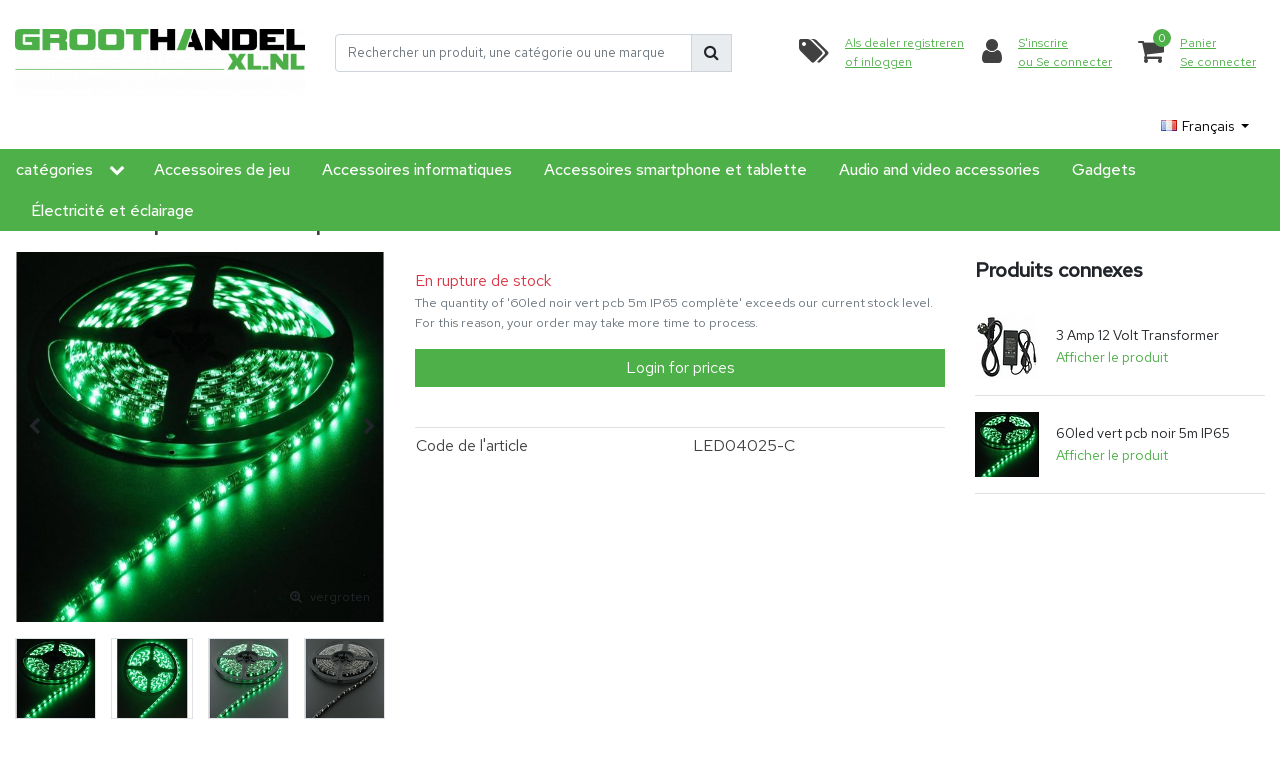

--- FILE ---
content_type: text/html;charset=utf-8
request_url: https://www.groothandelxl.nl/fr/60led-noir-vert-pcb-5m-ip65-complete.html
body_size: 21936
content:
<!DOCTYPE html>
<html lang="fr">
  <head>
  	

    <title>60led noir vert pcb 5m IP65 complète - Groothandel-XL</title>
    <meta name="description" content="LED verte 5m de bande, y compris la prise d&#039;adapteur alimentation et la lecture" />

<meta name="keywords" content="60led, noir, vert, pcb, 5m, IP65, complète" />
<meta charset="utf-8">
<meta http-equiv="x-ua-compatible" content="ie=edge">
<meta name="viewport" content="width=device-width, initial-scale=1, maximum-scale=1, viewport-fit=cover, shrink-to-fit=no">
<meta name="apple-mobile-web-app-capable" content="yes">
<meta name="apple-mobile-web-app-status-bar-style" content="white">
<meta name="author" content="//www.instijlmedia.nl/">
<meta name="theme-color" content="#ffffff">
<meta name="MobileOptimized" content="320">
<meta name="HandheldFriendly" content="true">
<link rel="preconnect" href="//ajax.googleapis.com">
<link rel="preconnect" href="//cdn.webshopapp.com/">
<link rel="preconnect" href="//cdn.webshopapp.com/">	
<link rel="preconnect" href="//fonts.googleapis.com">
<link rel="preconnect" href="//fonts.gstatic.com" crossorigin>
<link rel="dns-prefetch" href="//ajax.googleapis.com">
<link rel="dns-prefetch" href="//cdn.webshopapp.com/">
<link rel="dns-prefetch" href="//cdn.webshopapp.com/">	
<link rel="dns-prefetch" href="//fonts.googleapis.com">
<link rel="dns-prefetch" href="//fonts.gstatic.com" crossorigin>

<link rel="shortcut icon" href="https://cdn.webshopapp.com/shops/25753/themes/180778/v/1572100/assets/favicon.ico?20221109103910" type="image/x-icon" />
<link href='//fonts.googleapis.com/css?family=Red%20Hat%20Text:400,500' rel='stylesheet' type='text/css'>

<link href='https://cdn.webshopapp.com/shops/25753/themes/180778/assets/bootstrap-min-ism.css?20250911115549' rel='stylesheet' type='text/css' async="true">
<link href='https://cdn.webshopapp.com/shops/25753/themes/180778/assets/owl-carousel-ism.css?20250911115549' rel='stylesheet' type='text/css' async="true">
<link href="https://cdn.webshopapp.com/shops/25753/themes/180778/assets/theme.css?20250911115549" rel='stylesheet' type='text/css' async="true">
<link href="https://cdn.webshopapp.com/shops/25753/themes/180778/assets/keuzehulp.css?20250911115549?20" rel='stylesheet' type='text/css' async="true">
<link href="https://cdn.webshopapp.com/shops/25753/themes/180778/assets/stylesheet.css?20250911115549" rel='stylesheet' type='text/css' async="true">
<script src="https://cdn.webshopapp.com/assets/jquery-1-9-1.js?2025-02-20"></script>
<style>html.async-hide {opacity: 1 !important;}</style>
<script type="application/ld+json">
{
  "@context": "https://schema.org",
  "@type": "WebSite",
  "url": "https://www.groothandelxl.nl/",
  "potentialAction": {
    "@type": "SearchAction",
    "target": "https://www.groothandelxl.nl/fr/search/{q}",
    "query-input": "required name=q"
  }
}
</script>    <meta charset="utf-8"/>
<!-- [START] 'blocks/head.rain' -->
<!--

(c) 2008-2026 InStijl Media
https://www.instijlmedia.nl
Generated: 23-01-2026 @ 10:42:40

-->
<link rel="canonical" href="https://www.groothandelxl.nl/fr/60led-noir-vert-pcb-5m-ip65-complete.html"/>
<link rel="alternate" href="https://www.groothandelxl.nl/fr/index.rss" type="application/rss+xml" title="Nouveaux produits"/>
<meta name="robots" content="noodp,noydir"/>
<meta property="og:url" content="https://www.groothandelxl.nl/fr/60led-noir-vert-pcb-5m-ip65-complete.html?source=facebook"/>
<meta property="og:site_name" content="Groothandel-XL"/>
<meta property="og:title" content="60led noir vert pcb 5m IP65 complète"/>
<meta property="og:description" content="LED verte 5m de bande, y compris la prise d&#039;adapteur alimentation et la lecture"/>
<meta property="og:image" content="https://cdn.webshopapp.com/shops/25753/files/9443056/60led-noir-vert-pcb-5m-ip65-complete.jpg"/>
        <!--[if lt IE 9]>
<script src="https://cdn.webshopapp.com/assets/html5shiv.js?2025-02-20"></script>
<![endif]-->
<!-- [END] 'blocks/head.rain' -->  
    <script src="https://www.googleoptimize.com/optimize.js?id=OPT-PRPDMCD"></script>
    <!-- Google Tag Manager -->
<script>(function(w,d,s,l,i){w[l]=w[l]||[];w[l].push({'gtm.start':
new Date().getTime(),event:'gtm.js'});var f=d.getElementsByTagName(s)[0],
j=d.createElement(s),dl=l!='dataLayer'?'&l='+l:'';j.async=true;j.src=
'https://www.googletagmanager.com/gtm.js?id='+i+dl;f.parentNode.insertBefore(j,f);
})(window,document,'script','dataLayer','');</script>
<!-- End Google Tag Manager -->
  </head>
  <body class="body op">
        <div class="wrapper overflow-hidden">
    <div class="pageMessages">
  <div aria-live="assertive" aria-atomic="true" class="alert-messages position-fixed">
    <div class="toast fade border-0" role="alert" data-autohide="true" data-delay="5000">
              	</div>
	</div>
</div>          <div id="resMenu" class="sidenav"> 
  <div class="d-flex border-bottom mb-2">
    <div class="menu-text">
      <a href="https://www.groothandelxl.nl/" title="Groothandel-XL" class="text-body font-weight-bold">
        <strong class="font-weight-bold">Navigation</strong>
      </a>
    </div>
    <div id="resMenuCloser" class="menu-close p-2">
      <i class="fa fa-lg fa-times"></i>
    </div>
  </div>
  <div class="clear"></div>
  <div id="resNav">
    <ul class="categories list-unstyled p-0 m-0">
      <li class="item homepage">
        <a href="https://www.groothandelxl.nl/" title="Groothandel-XL"><strong class="font-weight-bold">Homepage</strong></a>
      </li>
            <li class="item category">
        <a href="" title="Accessoires de jeu" onclick="return false;">
          <div class="d-flex align-items-center justify-content-between">
                <div class="item-icon">
                  <img src="https://cdn.webshopapp.com/shops/25753/themes/180778/assets/img-accessoires-de-jeu.png?20250911115549" alt="" style="max-width:20px;"/>                  <strong class="font-weight-bold">Accessoires de jeu</strong>
                </div>
                        <i class="fa fa-chevron-right"></i>
                      </div>
        </a>
                <ul class="list-unstyled p-0 m-0">
          <li class="item goback">
        		<a href="" title="Accessoires de jeu" onclick="$(this).closest('ul').removeClass('nav-active');return false;"><span class="fa fa-chevron-left pr-2"></span><span class="text">Revenir à Menu</span></a>
          </li>
          <li class="item">
        		<a href="https://www.groothandelxl.nl/fr/accessoires-de-jeu/" title="Accessoires de jeu"><strong>Accessoires de jeu</strong></a>
          </li>
                    <li class="item">
            <a href="https://www.groothandelxl.nl/fr/accessoires-de-jeu/accessoires-pour-playstation-1-et-2/" title="Accessoires pour Playstation 1 et 2"><div class="d-flex align-items-center justify-content-between"><span>Accessoires pour Playstation 1 et 2</span><span class="fa fa-chevron-right"></span></div></a>
                      </li>
                    <li class="item">
            <a href="https://www.groothandelxl.nl/fr/accessoires-de-jeu/accessoires-pour-playstation-3/" title="Accessoires pour Playstation 3"><div class="d-flex align-items-center justify-content-between"><span>Accessoires pour Playstation 3</span><span class="fa fa-chevron-right"></span></div></a>
                      </li>
                    <li class="item">
            <a href="https://www.groothandelxl.nl/fr/accessoires-de-jeu/accessoires-pour-playstation-4/" title="Accessoires pour Playstation 4"><div class="d-flex align-items-center justify-content-between"><span>Accessoires pour Playstation 4</span><span class="fa fa-chevron-right"></span></div></a>
                      </li>
                    <li class="item">
            <a href="https://www.groothandelxl.nl/fr/accessoires-de-jeu/accessoires-pour-playstation-5/" title="Accessoires pour Playstation 5"><div class="d-flex align-items-center justify-content-between"><span>Accessoires pour Playstation 5</span><span class="fa fa-chevron-right"></span></div></a>
                      </li>
                    <li class="item">
            <a href="https://www.groothandelxl.nl/fr/accessoires-de-jeu/accessoires-pour-sony-psp-et-psvita/" title="Accessoires pour Sony PSP et PSVita"><div class="d-flex align-items-center justify-content-between"><span>Accessoires pour Sony PSP et PSVita</span><span class="fa fa-chevron-right"></span></div></a>
                      </li>
                    <li class="item">
            <a href="https://www.groothandelxl.nl/fr/accessoires-de-jeu/accessoires-pour-xbox/" title="Accessoires pour Xbox"><div class="d-flex align-items-center justify-content-between"><span>Accessoires pour Xbox</span><span class="fa fa-chevron-right"></span></div></a>
                      </li>
                    <li class="item">
            <a href="https://www.groothandelxl.nl/fr/accessoires-de-jeu/accessoires-pour-xbox-360/" title="Accessoires pour XBox 360"><div class="d-flex align-items-center justify-content-between"><span>Accessoires pour XBox 360</span><span class="fa fa-chevron-right"></span></div></a>
                      </li>
                    <li class="item">
            <a href="https://www.groothandelxl.nl/fr/accessoires-de-jeu/accessoires-pour-xbox-one/" title="Accessoires pour Xbox One"><div class="d-flex align-items-center justify-content-between"><span>Accessoires pour Xbox One</span><span class="fa fa-chevron-right"></span></div></a>
                      </li>
                    <li class="item">
            <a href="https://www.groothandelxl.nl/fr/accessoires-de-jeu/accessoires-pour-nes-snes-n64/" title="Accessoires pour NES / SNES / N64"><div class="d-flex align-items-center justify-content-between"><span>Accessoires pour NES / SNES / N64</span><span class="fa fa-chevron-right"></span></div></a>
                      </li>
                    <li class="item">
            <a href="https://www.groothandelxl.nl/fr/accessoires-de-jeu/accessoires-pour-gameboy-gba-nds/" title="Accessoires pour GameBoy / GBA / NDS"><div class="d-flex align-items-center justify-content-between"><span>Accessoires pour GameBoy / GBA / NDS</span><span class="fa fa-chevron-right"></span></div></a>
                      </li>
                    <li class="item">
            <a href="https://www.groothandelxl.nl/fr/accessoires-de-jeu/accessoires-pour-dsl-dsi-3ds-2ds/" title="Accessoires pour DSL / DSi / 3DS / 2DS"><div class="d-flex align-items-center justify-content-between"><span>Accessoires pour DSL / DSi / 3DS / 2DS</span><span class="fa fa-chevron-right"></span></div></a>
                      </li>
                    <li class="item">
            <a href="https://www.groothandelxl.nl/fr/accessoires-de-jeu/accessoires-pour-gamecube-wii-wii-u-switch/" title="Accessoires pour GameCube / Wii / Wii-U / Switch"><div class="d-flex align-items-center justify-content-between"><span>Accessoires pour GameCube / Wii / Wii-U / Switch</span><span class="fa fa-chevron-right"></span></div></a>
                      </li>
                    <li class="item">
            <a href="https://www.groothandelxl.nl/fr/accessoires-de-jeu/accessoires-pour-les-mini-nes-et-mini-snes/" title="Accessoires pour les Mini NES et Mini SNES"><div class="d-flex align-items-center justify-content-between"><span>Accessoires pour les Mini NES et Mini SNES</span><span class="fa fa-chevron-right"></span></div></a>
                      </li>
                    <li class="item">
            <a href="https://www.groothandelxl.nl/fr/accessoires-de-jeu/accessoires-pour-consoles-de-jeux-sega/" title="Accessoires pour consoles de jeux Sega"><div class="d-flex align-items-center justify-content-between"><span>Accessoires pour consoles de jeux Sega</span><span class="fa fa-chevron-right"></span></div></a>
                      </li>
                    <li class="item">
            <a href="https://www.groothandelxl.nl/fr/accessoires-de-jeu/accessoires-pour-jeux-pc/" title="Accessoires pour jeux PC"><div class="d-flex align-items-center justify-content-between"><span>Accessoires pour jeux PC</span><span class="fa fa-chevron-right"></span></div></a>
                      </li>
                  </ul>
              </li>
            <li class="item category">
        <a href="" title="Accessoires informatiques" onclick="return false;">
          <div class="d-flex align-items-center justify-content-between">
                <div class="item-icon">
                  <img src="https://cdn.webshopapp.com/shops/25753/themes/180778/assets/img-accessoires-informatiques.png?20250911115549" alt="" style="max-width:20px;"/>                  <strong class="font-weight-bold">Accessoires informatiques</strong>
                </div>
                        <i class="fa fa-chevron-right"></i>
                      </div>
        </a>
                <ul class="list-unstyled p-0 m-0">
          <li class="item goback">
        		<a href="" title="Accessoires informatiques" onclick="$(this).closest('ul').removeClass('nav-active');return false;"><span class="fa fa-chevron-left pr-2"></span><span class="text">Revenir à Menu</span></a>
          </li>
          <li class="item">
        		<a href="https://www.groothandelxl.nl/fr/accessoires-informatiques/" title="Accessoires informatiques"><strong>Accessoires informatiques</strong></a>
          </li>
                    <li class="item">
            <a href="" title="Stockage de données" onclick="return false;"><div class="d-flex align-items-center justify-content-between"><span>Stockage de données</span><span class="fa fa-chevron-right"></span></div></a>
                        <ul class="list-unstyled p-0 m-0">
              <li class="item goback">
        				<a href="" title="Accessoires informatiques" onclick="$(this).closest('ul').removeClass('nav-active');return false;"><span class="fa fa-chevron-left pr-2"></span><span>Revenir à Accessoires informatiques</span></a>
          		</li>
              <li class="item">
                <a href="https://www.groothandelxl.nl/fr/accessoires-informatiques/stockage-de-donnees/" title="Stockage de données"><strong>Stockage de données</strong></a>
              </li>
                            <li class="item">
                <a href="https://www.groothandelxl.nl/fr/accessoires-informatiques/stockage-de-donnees/orico/" title="Orico"><span>Orico</span></a>
              </li>
                            <li class="item">
                <a href="https://www.groothandelxl.nl/fr/accessoires-informatiques/stockage-de-donnees/dolphix/" title="Dolphix"><span>Dolphix</span></a>
              </li>
                          </ul>
                      </li>
                    <li class="item">
            <a href="" title="Périphériques" onclick="return false;"><div class="d-flex align-items-center justify-content-between"><span>Périphériques</span><span class="fa fa-chevron-right"></span></div></a>
                        <ul class="list-unstyled p-0 m-0">
              <li class="item goback">
        				<a href="" title="Accessoires informatiques" onclick="$(this).closest('ul').removeClass('nav-active');return false;"><span class="fa fa-chevron-left pr-2"></span><span>Revenir à Accessoires informatiques</span></a>
          		</li>
              <li class="item">
                <a href="https://www.groothandelxl.nl/fr/accessoires-informatiques/peripheriques/" title="Périphériques"><strong>Périphériques</strong></a>
              </li>
                            <li class="item">
                <a href="https://www.groothandelxl.nl/fr/accessoires-informatiques/peripheriques/usb/" title="USB"><span>USB</span></a>
              </li>
                            <li class="item">
                <a href="https://www.groothandelxl.nl/fr/accessoires-informatiques/peripheriques/usb-c/" title="USB-C"><span>USB-C</span></a>
              </li>
                            <li class="item">
                <a href="https://www.groothandelxl.nl/fr/accessoires-informatiques/peripheriques/reseau/" title="Réseau"><span>Réseau</span></a>
              </li>
                            <li class="item">
                <a href="https://www.groothandelxl.nl/fr/accessoires-informatiques/peripheriques/adaptateurs-de-puissance/" title="Adaptateurs de puissance"><span>Adaptateurs de puissance</span></a>
              </li>
                            <li class="item">
                <a href="https://www.groothandelxl.nl/fr/accessoires-informatiques/peripheriques/autre/" title="Autre"><span>Autre</span></a>
              </li>
                          </ul>
                      </li>
                    <li class="item">
            <a href="" title="Les câbles" onclick="return false;"><div class="d-flex align-items-center justify-content-between"><span>Les câbles</span><span class="fa fa-chevron-right"></span></div></a>
                        <ul class="list-unstyled p-0 m-0">
              <li class="item goback">
        				<a href="" title="Accessoires informatiques" onclick="$(this).closest('ul').removeClass('nav-active');return false;"><span class="fa fa-chevron-left pr-2"></span><span>Revenir à Accessoires informatiques</span></a>
          		</li>
              <li class="item">
                <a href="https://www.groothandelxl.nl/fr/accessoires-informatiques/les-cables/" title="Les câbles"><strong>Les câbles</strong></a>
              </li>
                            <li class="item">
                <a href="https://www.groothandelxl.nl/fr/accessoires-informatiques/les-cables/cables-vga/" title="Câbles VGA"><span>Câbles VGA</span></a>
              </li>
                            <li class="item">
                <a href="https://www.groothandelxl.nl/fr/accessoires-informatiques/les-cables/cables-dalimentation/" title="Câbles d&#039;alimentation"><span>Câbles d&#039;alimentation</span></a>
              </li>
                            <li class="item">
                <a href="https://www.groothandelxl.nl/fr/accessoires-informatiques/les-cables/cables-usb/" title="Câbles USB"><span>Câbles USB</span></a>
              </li>
                            <li class="item">
                <a href="https://www.groothandelxl.nl/fr/accessoires-informatiques/les-cables/cables-utp/" title="Câbles UTP"><span>Câbles UTP</span></a>
              </li>
                            <li class="item">
                <a href="https://www.groothandelxl.nl/fr/accessoires-informatiques/les-cables/cables-hdmi/" title="Câbles HDMI"><span>Câbles HDMI</span></a>
              </li>
                            <li class="item">
                <a href="https://www.groothandelxl.nl/fr/accessoires-informatiques/les-cables/cables-dvi/" title="Câbles DVI"><span>Câbles DVI</span></a>
              </li>
                            <li class="item">
                <a href="https://www.groothandelxl.nl/fr/accessoires-informatiques/les-cables/cables-displayport/" title="Câbles DisplayPort"><span>Câbles DisplayPort</span></a>
              </li>
                            <li class="item">
                <a href="https://www.groothandelxl.nl/fr/accessoires-informatiques/les-cables/cables-thunderbolt/" title="Câbles Thunderbolt ™"><span>Câbles Thunderbolt ™</span></a>
              </li>
                            <li class="item">
                <a href="https://www.groothandelxl.nl/fr/accessoires-informatiques/les-cables/autres-cables/" title="Autres câbles"><span>Autres câbles</span></a>
              </li>
                            <li class="item">
                <a href="https://www.groothandelxl.nl/fr/accessoires-informatiques/les-cables/gradient-plugs-et-adaptateurs/" title="Gradient plugs et adaptateurs"><span>Gradient plugs et adaptateurs</span></a>
              </li>
                          </ul>
                      </li>
                    <li class="item">
            <a href="" title="Usage interne" onclick="return false;"><div class="d-flex align-items-center justify-content-between"><span>Usage interne</span><span class="fa fa-chevron-right"></span></div></a>
                        <ul class="list-unstyled p-0 m-0">
              <li class="item goback">
        				<a href="" title="Accessoires informatiques" onclick="$(this).closest('ul').removeClass('nav-active');return false;"><span class="fa fa-chevron-left pr-2"></span><span>Revenir à Accessoires informatiques</span></a>
          		</li>
              <li class="item">
                <a href="https://www.groothandelxl.nl/fr/accessoires-informatiques/usage-interne/" title="Usage interne"><strong>Usage interne</strong></a>
              </li>
                            <li class="item">
                <a href="https://www.groothandelxl.nl/fr/accessoires-informatiques/usage-interne/ide-et-sata/" title="IDE et SATA"><span>IDE et SATA</span></a>
              </li>
                            <li class="item">
                <a href="https://www.groothandelxl.nl/fr/accessoires-informatiques/usage-interne/pci-et-pci-express/" title="PCI et PCI Express"><span>PCI et PCI Express</span></a>
              </li>
                            <li class="item">
                <a href="https://www.groothandelxl.nl/fr/accessoires-informatiques/usage-interne/autre-usage-interne/" title="Autre usage interne"><span>Autre usage interne</span></a>
              </li>
                          </ul>
                      </li>
                    <li class="item">
            <a href="https://www.groothandelxl.nl/fr/accessoires-informatiques/reste/" title="Reste"><div class="d-flex align-items-center justify-content-between"><span>Reste</span><span class="fa fa-chevron-right"></span></div></a>
                      </li>
                  </ul>
              </li>
            <li class="item category">
        <a href="" title="Accessoires smartphone et tablette" onclick="return false;">
          <div class="d-flex align-items-center justify-content-between">
                <div class="item-icon">
                  <img src="https://cdn.webshopapp.com/shops/25753/themes/180778/assets/img-accessoires-smartphone-et-tablette.png?20250911115549" alt="" style="max-width:20px;"/>                  <strong class="font-weight-bold">Accessoires smartphone et tablette</strong>
                </div>
                        <i class="fa fa-chevron-right"></i>
                      </div>
        </a>
                <ul class="list-unstyled p-0 m-0">
          <li class="item goback">
        		<a href="" title="Accessoires smartphone et tablette" onclick="$(this).closest('ul').removeClass('nav-active');return false;"><span class="fa fa-chevron-left pr-2"></span><span class="text">Revenir à Menu</span></a>
          </li>
          <li class="item">
        		<a href="https://www.groothandelxl.nl/fr/accessoires-smartphone-et-tablette/" title="Accessoires smartphone et tablette"><strong>Accessoires smartphone et tablette</strong></a>
          </li>
                    <li class="item">
            <a href="https://www.groothandelxl.nl/fr/accessoires-smartphone-et-tablette/chargeurs/" title="Chargeurs"><div class="d-flex align-items-center justify-content-between"><span>Chargeurs</span><span class="fa fa-chevron-right"></span></div></a>
                      </li>
                    <li class="item">
            <a href="https://www.groothandelxl.nl/fr/accessoires-smartphone-et-tablette/chargeurs-de-voiture/" title="Chargeurs de voiture"><div class="d-flex align-items-center justify-content-between"><span>Chargeurs de voiture</span><span class="fa fa-chevron-right"></span></div></a>
                      </li>
                    <li class="item">
            <a href="https://www.groothandelxl.nl/fr/accessoires-smartphone-et-tablette/chargeurs-sans-fil/" title="Chargeurs sans fil"><div class="d-flex align-items-center justify-content-between"><span>Chargeurs sans fil</span><span class="fa fa-chevron-right"></span></div></a>
                      </li>
                    <li class="item">
            <a href="https://www.groothandelxl.nl/fr/accessoires-smartphone-et-tablette/casques-sans-fil/" title="Casques sans fil"><div class="d-flex align-items-center justify-content-between"><span>Casques sans fil</span><span class="fa fa-chevron-right"></span></div></a>
                      </li>
                    <li class="item">
            <a href="https://www.groothandelxl.nl/fr/accessoires-smartphone-et-tablette/haut-parleurs-sans-fil/" title="Haut-parleurs sans fil"><div class="d-flex align-items-center justify-content-between"><span>Haut-parleurs sans fil</span><span class="fa fa-chevron-right"></span></div></a>
                      </li>
                    <li class="item">
            <a href="https://www.groothandelxl.nl/fr/accessoires-smartphone-et-tablette/wearables/" title="Wearables"><div class="d-flex align-items-center justify-content-between"><span>Wearables</span><span class="fa fa-chevron-right"></span></div></a>
                      </li>
                    <li class="item">
            <a href="https://www.groothandelxl.nl/fr/accessoires-smartphone-et-tablette/cables/" title="Câbles"><div class="d-flex align-items-center justify-content-between"><span>Câbles</span><span class="fa fa-chevron-right"></span></div></a>
                      </li>
                    <li class="item">
            <a href="https://www.groothandelxl.nl/fr/accessoires-smartphone-et-tablette/protecteurs-decran/" title="Protecteurs d&#039;écran"><div class="d-flex align-items-center justify-content-between"><span>Protecteurs d&#039;écran</span><span class="fa fa-chevron-right"></span></div></a>
                      </li>
                    <li class="item">
            <a href="https://www.groothandelxl.nl/fr/accessoires-smartphone-et-tablette/banques-dalimentation/" title="Banques d&#039;alimentation"><div class="d-flex align-items-center justify-content-between"><span>Banques d&#039;alimentation</span><span class="fa fa-chevron-right"></span></div></a>
                      </li>
                    <li class="item">
            <a href="https://www.groothandelxl.nl/fr/accessoires-smartphone-et-tablette/autres-accessoires/" title="Autres accessoires"><div class="d-flex align-items-center justify-content-between"><span>Autres accessoires</span><span class="fa fa-chevron-right"></span></div></a>
                      </li>
                  </ul>
              </li>
            <li class="item category">
        <a href="" title="Accessoires audio et vidéo" onclick="return false;">
          <div class="d-flex align-items-center justify-content-between">
                <div class="item-icon">
                  <img src="https://cdn.webshopapp.com/shops/25753/themes/180778/assets/img-accessoires-audio-et-video.png?20250911115549" alt="" style="max-width:20px;"/>                  <strong class="font-weight-bold">Accessoires audio et vidéo</strong>
                </div>
                        <i class="fa fa-chevron-right"></i>
                      </div>
        </a>
                <ul class="list-unstyled p-0 m-0">
          <li class="item goback">
        		<a href="" title="Accessoires audio et vidéo" onclick="$(this).closest('ul').removeClass('nav-active');return false;"><span class="fa fa-chevron-left pr-2"></span><span class="text">Revenir à Menu</span></a>
          </li>
          <li class="item">
        		<a href="https://www.groothandelxl.nl/fr/accessoires-audio-et-video/" title="Accessoires audio et vidéo"><strong>Accessoires audio et vidéo</strong></a>
          </li>
                    <li class="item">
            <a href="https://www.groothandelxl.nl/fr/accessoires-audio-et-video/accessoires-hdmi/" title="Accessoires HDMI"><div class="d-flex align-items-center justify-content-between"><span>Accessoires HDMI</span><span class="fa fa-chevron-right"></span></div></a>
                      </li>
                    <li class="item">
            <a href="https://www.groothandelxl.nl/fr/accessoires-audio-et-video/scart/" title="Scart"><div class="d-flex align-items-center justify-content-between"><span>Scart</span><span class="fa fa-chevron-right"></span></div></a>
                      </li>
                    <li class="item">
            <a href="https://www.groothandelxl.nl/fr/accessoires-audio-et-video/tulipe/" title="Tulipe"><div class="d-flex align-items-center justify-content-between"><span>Tulipe</span><span class="fa fa-chevron-right"></span></div></a>
                      </li>
                    <li class="item">
            <a href="https://www.groothandelxl.nl/fr/accessoires-audio-et-video/audio-jack-accessoires/" title="Audio jack accessoires"><div class="d-flex align-items-center justify-content-between"><span>Audio jack accessoires</span><span class="fa fa-chevron-right"></span></div></a>
                      </li>
                    <li class="item">
            <a href="https://www.groothandelxl.nl/fr/accessoires-audio-et-video/optique/" title="Optique"><div class="d-flex align-items-center justify-content-between"><span>Optique</span><span class="fa fa-chevron-right"></span></div></a>
                      </li>
                    <li class="item">
            <a href="https://www.groothandelxl.nl/fr/accessoires-audio-et-video/reste/" title="Reste"><div class="d-flex align-items-center justify-content-between"><span>Reste</span><span class="fa fa-chevron-right"></span></div></a>
                      </li>
                  </ul>
              </li>
            <li class="item category">
        <a href="" title="Gadgets" onclick="return false;">
          <div class="d-flex align-items-center justify-content-between">
                <div class="item-icon">
                                    <strong class="font-weight-bold">Gadgets</strong>
                </div>
                        <i class="fa fa-chevron-right"></i>
                      </div>
        </a>
                <ul class="list-unstyled p-0 m-0">
          <li class="item goback">
        		<a href="" title="Gadgets" onclick="$(this).closest('ul').removeClass('nav-active');return false;"><span class="fa fa-chevron-left pr-2"></span><span class="text">Revenir à Menu</span></a>
          </li>
          <li class="item">
        		<a href="https://www.groothandelxl.nl/fr/gadgets/" title="Gadgets"><strong>Gadgets</strong></a>
          </li>
                    <li class="item">
            <a href="https://www.groothandelxl.nl/fr/gadgets/gadgets-declairage/" title="gadgets d&#039;éclairage"><div class="d-flex align-items-center justify-content-between"><span>gadgets d&#039;éclairage</span><span class="fa fa-chevron-right"></span></div></a>
                      </li>
                    <li class="item">
            <a href="https://www.groothandelxl.nl/fr/gadgets/gadgets-usb/" title="Gadgets USB"><div class="d-flex align-items-center justify-content-between"><span>Gadgets USB</span><span class="fa fa-chevron-right"></span></div></a>
                      </li>
                    <li class="item">
            <a href="https://www.groothandelxl.nl/fr/gadgets/autres-gadgets/" title="Autres Gadgets"><div class="d-flex align-items-center justify-content-between"><span>Autres Gadgets</span><span class="fa fa-chevron-right"></span></div></a>
                      </li>
                  </ul>
              </li>
            <li class="item category">
        <a href="" title="Électricité et éclairage" onclick="return false;">
          <div class="d-flex align-items-center justify-content-between">
                <div class="item-icon">
                  <img src="https://cdn.webshopapp.com/shops/25753/themes/180778/assets/img-electricite-et-eclairage.png?20250911115549" alt="" style="max-width:20px;"/>                  <strong class="font-weight-bold">Électricité et éclairage</strong>
                </div>
                        <i class="fa fa-chevron-right"></i>
                      </div>
        </a>
                <ul class="list-unstyled p-0 m-0">
          <li class="item goback">
        		<a href="" title="Électricité et éclairage" onclick="$(this).closest('ul').removeClass('nav-active');return false;"><span class="fa fa-chevron-left pr-2"></span><span class="text">Revenir à Menu</span></a>
          </li>
          <li class="item">
        		<a href="https://www.groothandelxl.nl/fr/electricite-et-eclairage/" title="Électricité et éclairage"><strong>Électricité et éclairage</strong></a>
          </li>
                    <li class="item">
            <a href="https://www.groothandelxl.nl/fr/electricite-et-eclairage/onduleurs-et-transformateurs/" title="Onduleurs et transformateurs"><div class="d-flex align-items-center justify-content-between"><span>Onduleurs et transformateurs</span><span class="fa fa-chevron-right"></span></div></a>
                      </li>
                    <li class="item">
            <a href="https://www.groothandelxl.nl/fr/electricite-et-eclairage/accessoires-dalimentation/" title="Accessoires d&#039;alimentation"><div class="d-flex align-items-center justify-content-between"><span>Accessoires d&#039;alimentation</span><span class="fa fa-chevron-right"></span></div></a>
                      </li>
                    <li class="item">
            <a href="" title="Éclairage LED et accessoires" onclick="return false;"><div class="d-flex align-items-center justify-content-between"><span>Éclairage LED et accessoires</span><span class="fa fa-chevron-right"></span></div></a>
                        <ul class="list-unstyled p-0 m-0">
              <li class="item goback">
        				<a href="" title="Électricité et éclairage" onclick="$(this).closest('ul').removeClass('nav-active');return false;"><span class="fa fa-chevron-left pr-2"></span><span>Revenir à Électricité et éclairage</span></a>
          		</li>
              <li class="item">
                <a href="https://www.groothandelxl.nl/fr/electricite-et-eclairage/eclairage-led-et-accessoires/" title="Éclairage LED et accessoires"><strong>Éclairage LED et accessoires</strong></a>
              </li>
                            <li class="item">
                <a href="https://www.groothandelxl.nl/fr/electricite-et-eclairage/eclairage-led-et-accessoires/eclairage-led-propos/" title="Éclairage LED propos"><span>Éclairage LED propos</span></a>
              </li>
                            <li class="item">
                <a href="https://www.groothandelxl.nl/fr/electricite-et-eclairage/eclairage-led-et-accessoires/meubles-et-accessoires-led/" title="Meubles et accessoires LED"><span>Meubles et accessoires LED</span></a>
              </li>
                            <li class="item">
                <a href="https://www.groothandelxl.nl/fr/electricite-et-eclairage/eclairage-led-et-accessoires/led-decoratives-jouets/" title="LED décoratives &amp; Jouets"><span>LED décoratives &amp; Jouets</span></a>
              </li>
                            <li class="item">
                <a href="https://www.groothandelxl.nl/fr/electricite-et-eclairage/eclairage-led-et-accessoires/led-fluorescent-lighting-entrepot/" title="LED Fluorescent Lighting &amp; Entrepôt"><span>LED Fluorescent Lighting &amp; Entrepôt</span></a>
              </li>
                            <li class="item">
                <a href="https://www.groothandelxl.nl/fr/electricite-et-eclairage/eclairage-led-et-accessoires/lampes-led-projecteurs-et-accessoires/" title="Lampes LED, projecteurs et accessoires"><span>Lampes LED, projecteurs et accessoires</span></a>
              </li>
                            <li class="item">
                <a href="https://www.groothandelxl.nl/fr/electricite-et-eclairage/eclairage-led-et-accessoires/led-accessoires-bande/" title="LED Accessoires bande"><span>LED Accessoires bande</span></a>
              </li>
                            <li class="item">
                <a href="https://www.groothandelxl.nl/fr/electricite-et-eclairage/eclairage-led-et-accessoires/planches-et-accessoires-decriture-led/" title="Planches et accessoires d&#039;écriture LED"><span>Planches et accessoires d&#039;écriture LED</span></a>
              </li>
                          </ul>
                      </li>
                  </ul>
              </li>
            <li class="item category">
        <a href="https://www.groothandelxl.nl/fr/vente/" title="VENTE">
          <div class="d-flex align-items-center justify-content-between">
                <div class="item-icon">
                                    <strong class="font-weight-bold">VENTE</strong>
                </div>
                      </div>
        </a>
              </li>
            <li class="item category">
        <a href="https://www.groothandelxl.nl/fr/orico/" title="ORICO">
          <div class="d-flex align-items-center justify-content-between">
                <div class="item-icon">
                                    <strong class="font-weight-bold">ORICO</strong>
                </div>
                      </div>
        </a>
              </li>
            <li class="item category">
        <a href="" title="Stockage de données" onclick="return false;">
          <div class="d-flex align-items-center justify-content-between">
                <div class="item-icon">
                  <img src="https://cdn.webshopapp.com/shops/25753/themes/180778/assets/img-stockage-de-donnees.png?20250911115549" alt="" style="max-width:20px;"/>                  <strong class="font-weight-bold">Stockage de données</strong>
                </div>
                        <i class="fa fa-chevron-right"></i>
                      </div>
        </a>
                <ul class="list-unstyled p-0 m-0">
          <li class="item goback">
        		<a href="" title="Stockage de données" onclick="$(this).closest('ul').removeClass('nav-active');return false;"><span class="fa fa-chevron-left pr-2"></span><span class="text">Revenir à Menu</span></a>
          </li>
          <li class="item">
        		<a href="https://www.groothandelxl.nl/fr/stockage-de-donnees/" title="Stockage de données"><strong>Stockage de données</strong></a>
          </li>
                    <li class="item">
            <a href="" title="Logement" onclick="return false;"><div class="d-flex align-items-center justify-content-between"><span>Logement</span><span class="fa fa-chevron-right"></span></div></a>
                        <ul class="list-unstyled p-0 m-0">
              <li class="item goback">
        				<a href="" title="Stockage de données" onclick="$(this).closest('ul').removeClass('nav-active');return false;"><span class="fa fa-chevron-left pr-2"></span><span>Revenir à Stockage de données</span></a>
          		</li>
              <li class="item">
                <a href="https://www.groothandelxl.nl/fr/stockage-de-donnees/logement/" title="Logement"><strong>Logement</strong></a>
              </li>
                            <li class="item">
                <a href="https://www.groothandelxl.nl/fr/stockage-de-donnees/logement/boitier-de-25-pouces/" title="Boîtier de 2,5 pouces"><span>Boîtier de 2,5 pouces</span></a>
              </li>
                            <li class="item">
                <a href="https://www.groothandelxl.nl/fr/stockage-de-donnees/logement/boitier-de-35-pouces/" title="Boîtier de 3,5 pouces"><span>Boîtier de 3,5 pouces</span></a>
              </li>
                            <li class="item">
                <a href="https://www.groothandelxl.nl/fr/stockage-de-donnees/logement/boitier-msata/" title="boîtier mSATA"><span>boîtier mSATA</span></a>
              </li>
                            <li class="item">
                <a href="https://www.groothandelxl.nl/fr/stockage-de-donnees/logement/boitier-m2-sata/" title="Boîtier M.2 SATA"><span>Boîtier M.2 SATA</span></a>
              </li>
                            <li class="item">
                <a href="https://www.groothandelxl.nl/fr/stockage-de-donnees/logement/boitier-nvme-m2/" title="Boîtier NVMe M.2"><span>Boîtier NVMe M.2</span></a>
              </li>
                          </ul>
                      </li>
                    <li class="item">
            <a href="https://www.groothandelxl.nl/fr/stockage-de-donnees/adaptateur-hdd/" title="Adaptateur HDD"><div class="d-flex align-items-center justify-content-between"><span>Adaptateur HDD</span><span class="fa fa-chevron-right"></span></div></a>
                      </li>
                    <li class="item">
            <a href="https://www.groothandelxl.nl/fr/stockage-de-donnees/caddie-hdd/" title="Caddie HDD"><div class="d-flex align-items-center justify-content-between"><span>Caddie HDD</span><span class="fa fa-chevron-right"></span></div></a>
                      </li>
                    <li class="item">
            <a href="https://www.groothandelxl.nl/fr/stockage-de-donnees/station-daccueil-pour-disque-dur/" title="Station d&#039;accueil pour disque dur"><div class="d-flex align-items-center justify-content-between"><span>Station d&#039;accueil pour disque dur</span><span class="fa fa-chevron-right"></span></div></a>
                      </li>
                    <li class="item">
            <a href="" title="Station d&#039;accueil multi-baies" onclick="return false;"><div class="d-flex align-items-center justify-content-between"><span>Station d&#039;accueil multi-baies</span><span class="fa fa-chevron-right"></span></div></a>
                        <ul class="list-unstyled p-0 m-0">
              <li class="item goback">
        				<a href="" title="Stockage de données" onclick="$(this).closest('ul').removeClass('nav-active');return false;"><span class="fa fa-chevron-left pr-2"></span><span>Revenir à Stockage de données</span></a>
          		</li>
              <li class="item">
                <a href="https://www.groothandelxl.nl/fr/stockage-de-donnees/station-daccueil-multi-baies/" title="Station d&#039;accueil multi-baies"><strong>Station d&#039;accueil multi-baies</strong></a>
              </li>
                            <li class="item">
                <a href="https://www.groothandelxl.nl/fr/stockage-de-donnees/station-daccueil-multi-baies/station-daccueil-a-double-baie/" title="Station d&#039;accueil à double baie"><span>Station d&#039;accueil à double baie</span></a>
              </li>
                            <li class="item">
                <a href="https://www.groothandelxl.nl/fr/stockage-de-donnees/station-daccueil-multi-baies/station-daccueil-a-4-baies/" title="Station d&#039;accueil à 4 baies"><span>Station d&#039;accueil à 4 baies</span></a>
              </li>
                            <li class="item">
                <a href="https://www.groothandelxl.nl/fr/stockage-de-donnees/station-daccueil-multi-baies/station-daccueil-a-3-baies/" title="Station d&#039;accueil à 3 baies"><span>Station d&#039;accueil à 3 baies</span></a>
              </li>
                          </ul>
                      </li>
                    <li class="item">
            <a href="https://www.groothandelxl.nl/fr/stockage-de-donnees/accessoires-disque-dur/" title="Accessoires disque dur"><div class="d-flex align-items-center justify-content-between"><span>Accessoires disque dur</span><span class="fa fa-chevron-right"></span></div></a>
                      </li>
                  </ul>
              </li>
            <li class="item category">
        <a href="" title="Périphériques PC" onclick="return false;">
          <div class="d-flex align-items-center justify-content-between">
                <div class="item-icon">
                  <img src="https://cdn.webshopapp.com/shops/25753/themes/180778/assets/img-peripheriques-pc.png?20250911115549" alt="" style="max-width:20px;"/>                  <strong class="font-weight-bold">Périphériques PC</strong>
                </div>
                        <i class="fa fa-chevron-right"></i>
                      </div>
        </a>
                <ul class="list-unstyled p-0 m-0">
          <li class="item goback">
        		<a href="" title="Périphériques PC" onclick="$(this).closest('ul').removeClass('nav-active');return false;"><span class="fa fa-chevron-left pr-2"></span><span class="text">Revenir à Menu</span></a>
          </li>
          <li class="item">
        		<a href="https://www.groothandelxl.nl/fr/peripheriques-pc/" title="Périphériques PC"><strong>Périphériques PC</strong></a>
          </li>
                    <li class="item">
            <a href="" title="Concentrateur USB" onclick="return false;"><div class="d-flex align-items-center justify-content-between"><span>Concentrateur USB</span><span class="fa fa-chevron-right"></span></div></a>
                        <ul class="list-unstyled p-0 m-0">
              <li class="item goback">
        				<a href="" title="Périphériques PC" onclick="$(this).closest('ul').removeClass('nav-active');return false;"><span class="fa fa-chevron-left pr-2"></span><span>Revenir à Périphériques PC</span></a>
          		</li>
              <li class="item">
                <a href="https://www.groothandelxl.nl/fr/peripheriques-pc/concentrateur-usb/" title="Concentrateur USB"><strong>Concentrateur USB</strong></a>
              </li>
                            <li class="item">
                <a href="https://www.groothandelxl.nl/fr/peripheriques-pc/concentrateur-usb/concentrateur-usb-30/" title="Concentrateur USB 3.0"><span>Concentrateur USB 3.0</span></a>
              </li>
                            <li class="item">
                <a href="https://www.groothandelxl.nl/fr/peripheriques-pc/concentrateur-usb/concentrateur-ethernet/" title="Concentrateur Ethernet"><span>Concentrateur Ethernet</span></a>
              </li>
                            <li class="item">
                <a href="https://www.groothandelxl.nl/fr/peripheriques-pc/concentrateur-usb/concentrateur-usb-20/" title="Concentrateur USB 2.0"><span>Concentrateur USB 2.0</span></a>
              </li>
                            <li class="item">
                <a href="https://www.groothandelxl.nl/fr/" title="Concentrateur USB-C"><span>Concentrateur USB-C</span></a>
              </li>
                            <li class="item">
                <a href="https://www.groothandelxl.nl/fr/peripheriques-pc/concentrateur-usb/lecteur-de-cartes/" title="Lecteur de cartes"><span>Lecteur de cartes</span></a>
              </li>
                            <li class="item">
                <a href="https://www.groothandelxl.nl/fr/peripheriques-pc/concentrateur-usb/carte-son-externe/" title="Carte son externe"><span>Carte son externe</span></a>
              </li>
                          </ul>
                      </li>
                    <li class="item">
            <a href="" title="Usage interne" onclick="return false;"><div class="d-flex align-items-center justify-content-between"><span>Usage interne</span><span class="fa fa-chevron-right"></span></div></a>
                        <ul class="list-unstyled p-0 m-0">
              <li class="item goback">
        				<a href="" title="Périphériques PC" onclick="$(this).closest('ul').removeClass('nav-active');return false;"><span class="fa fa-chevron-left pr-2"></span><span>Revenir à Périphériques PC</span></a>
          		</li>
              <li class="item">
                <a href="https://www.groothandelxl.nl/fr/peripheriques-pc/usage-interne/" title="Usage interne"><strong>Usage interne</strong></a>
              </li>
                            <li class="item">
                <a href="https://www.groothandelxl.nl/fr/peripheriques-pc/usage-interne/carte-dextension-pcie/" title="Carte d&#039;extension PCIe"><span>Carte d&#039;extension PCIe</span></a>
              </li>
                          </ul>
                      </li>
                    <li class="item">
            <a href="" title="Périphériques" onclick="return false;"><div class="d-flex align-items-center justify-content-between"><span>Périphériques</span><span class="fa fa-chevron-right"></span></div></a>
                        <ul class="list-unstyled p-0 m-0">
              <li class="item goback">
        				<a href="" title="Périphériques PC" onclick="$(this).closest('ul').removeClass('nav-active');return false;"><span class="fa fa-chevron-left pr-2"></span><span>Revenir à Périphériques PC</span></a>
          		</li>
              <li class="item">
                <a href="https://www.groothandelxl.nl/fr/peripheriques-pc/peripheriques/" title="Périphériques"><strong>Périphériques</strong></a>
              </li>
                            <li class="item">
                <a href="https://www.groothandelxl.nl/fr/peripheriques-pc/peripheriques/recepteur-bluetooth/" title="Récepteur Bluetooth"><span>Récepteur Bluetooth</span></a>
              </li>
                            <li class="item">
                <a href="https://www.groothandelxl.nl/fr/peripheriques-pc/peripheriques/souris/" title="Souris"><span>Souris</span></a>
              </li>
                            <li class="item">
                <a href="https://www.groothandelxl.nl/fr/peripheriques-pc/peripheriques/boitier-pc/" title="boîtier PC"><span>boîtier PC</span></a>
              </li>
                          </ul>
                      </li>
                    <li class="item">
            <a href="" title="Câbles et adaptateurs" onclick="return false;"><div class="d-flex align-items-center justify-content-between"><span>Câbles et adaptateurs</span><span class="fa fa-chevron-right"></span></div></a>
                        <ul class="list-unstyled p-0 m-0">
              <li class="item goback">
        				<a href="" title="Périphériques PC" onclick="$(this).closest('ul').removeClass('nav-active');return false;"><span class="fa fa-chevron-left pr-2"></span><span>Revenir à Périphériques PC</span></a>
          		</li>
              <li class="item">
                <a href="https://www.groothandelxl.nl/fr/peripheriques-pc/cables-et-adaptateurs/" title="Câbles et adaptateurs"><strong>Câbles et adaptateurs</strong></a>
              </li>
                            <li class="item">
                <a href="https://www.groothandelxl.nl/fr/peripheriques-pc/cables-et-adaptateurs/mini-displayport/" title="Mini DisplayPort"><span>Mini DisplayPort</span></a>
              </li>
                            <li class="item">
                <a href="https://www.groothandelxl.nl/fr/peripheriques-pc/cables-et-adaptateurs/dvi/" title="DVI"><span>DVI</span></a>
              </li>
                            <li class="item">
                <a href="https://www.groothandelxl.nl/fr/peripheriques-pc/cables-et-adaptateurs/hdmi/" title="HDMI"><span>HDMI</span></a>
              </li>
                            <li class="item">
                <a href="https://www.groothandelxl.nl/fr/peripheriques-pc/cables-et-adaptateurs/vga/" title="VGA"><span>VGA</span></a>
              </li>
                            <li class="item">
                <a href="https://www.groothandelxl.nl/fr/peripheriques-pc/cables-et-adaptateurs/cable-usb/" title="cable USB"><span>cable USB</span></a>
              </li>
                            <li class="item">
                <a href="https://www.groothandelxl.nl/fr/peripheriques-pc/cables-et-adaptateurs/displayport/" title="DisplayPort"><span>DisplayPort</span></a>
              </li>
                            <li class="item">
                <a href="https://www.groothandelxl.nl/fr/peripheriques-pc/cables-et-adaptateurs/cable-reseau/" title="Câble réseau"><span>Câble réseau</span></a>
              </li>
                          </ul>
                      </li>
                    <li class="item">
            <a href="https://www.groothandelxl.nl/fr/peripheriques-pc/gestion-des-cables/" title="Gestion des câbles"><div class="d-flex align-items-center justify-content-between"><span>Gestion des câbles</span><span class="fa fa-chevron-right"></span></div></a>
                      </li>
                    <li class="item">
            <a href="https://www.groothandelxl.nl/fr/peripheriques-pc/accessoires-peripheriques/" title="Accessoires périphériques"><div class="d-flex align-items-center justify-content-between"><span>Accessoires périphériques</span><span class="fa fa-chevron-right"></span></div></a>
                      </li>
                  </ul>
              </li>
            <li class="item category">
        <a href="" title="Accessoires téléphoniques" onclick="return false;">
          <div class="d-flex align-items-center justify-content-between">
                <div class="item-icon">
                  <img src="https://cdn.webshopapp.com/shops/25753/themes/180778/assets/img-accessoires-telephoniques.png?20250911115549" alt="" style="max-width:20px;"/>                  <strong class="font-weight-bold">Accessoires téléphoniques</strong>
                </div>
                        <i class="fa fa-chevron-right"></i>
                      </div>
        </a>
                <ul class="list-unstyled p-0 m-0">
          <li class="item goback">
        		<a href="" title="Accessoires téléphoniques" onclick="$(this).closest('ul').removeClass('nav-active');return false;"><span class="fa fa-chevron-left pr-2"></span><span class="text">Revenir à Menu</span></a>
          </li>
          <li class="item">
        		<a href="https://www.groothandelxl.nl/fr/accessoires-telephoniques/" title="Accessoires téléphoniques"><strong>Accessoires téléphoniques</strong></a>
          </li>
                    <li class="item">
            <a href="" title="Chargeur" onclick="return false;"><div class="d-flex align-items-center justify-content-between"><span>Chargeur</span><span class="fa fa-chevron-right"></span></div></a>
                        <ul class="list-unstyled p-0 m-0">
              <li class="item goback">
        				<a href="" title="Accessoires téléphoniques" onclick="$(this).closest('ul').removeClass('nav-active');return false;"><span class="fa fa-chevron-left pr-2"></span><span>Revenir à Accessoires téléphoniques</span></a>
          		</li>
              <li class="item">
                <a href="https://www.groothandelxl.nl/fr/accessoires-telephoniques/chargeur/" title="Chargeur"><strong>Chargeur</strong></a>
              </li>
                            <li class="item">
                <a href="https://www.groothandelxl.nl/fr/accessoires-telephoniques/chargeur/chargeur-de-voiture/" title="Chargeur de voiture"><span>Chargeur de voiture</span></a>
              </li>
                            <li class="item">
                <a href="https://www.groothandelxl.nl/fr/accessoires-telephoniques/chargeur/chargeur-de-voyage/" title="Chargeur de voyage"><span>Chargeur de voyage</span></a>
              </li>
                            <li class="item">
                <a href="https://www.groothandelxl.nl/fr/accessoires-telephoniques/chargeur/chargeur-de-bureau/" title="Chargeur de bureau"><span>Chargeur de bureau</span></a>
              </li>
                            <li class="item">
                <a href="https://www.groothandelxl.nl/fr/accessoires-telephoniques/chargeur/centrale-electrique/" title="Centrale électrique"><span>Centrale électrique</span></a>
              </li>
                            <li class="item">
                <a href="https://www.groothandelxl.nl/fr/accessoires-telephoniques/chargeur/chargeur-sans-fil/" title="Chargeur sans fil"><span>Chargeur sans fil</span></a>
              </li>
                          </ul>
                      </li>
                    <li class="item">
            <a href="https://www.groothandelxl.nl/fr/accessoires-telephoniques/otg-convertisseur/" title="(OTG) convertisseur"><div class="d-flex align-items-center justify-content-between"><span>(OTG) convertisseur</span><span class="fa fa-chevron-right"></span></div></a>
                      </li>
                    <li class="item">
            <a href="" title="Les câbles" onclick="return false;"><div class="d-flex align-items-center justify-content-between"><span>Les câbles</span><span class="fa fa-chevron-right"></span></div></a>
                        <ul class="list-unstyled p-0 m-0">
              <li class="item goback">
        				<a href="" title="Accessoires téléphoniques" onclick="$(this).closest('ul').removeClass('nav-active');return false;"><span class="fa fa-chevron-left pr-2"></span><span>Revenir à Accessoires téléphoniques</span></a>
          		</li>
              <li class="item">
                <a href="https://www.groothandelxl.nl/fr/accessoires-telephoniques/les-cables/" title="Les câbles"><strong>Les câbles</strong></a>
              </li>
                            <li class="item">
                <a href="https://www.groothandelxl.nl/fr/accessoires-telephoniques/les-cables/cables-usb-c/" title="Câbles USB-C"><span>Câbles USB-C</span></a>
              </li>
                            <li class="item">
                <a href="https://www.groothandelxl.nl/fr/accessoires-telephoniques/les-cables/cables-micro-usb/" title="Câbles micro-USB"><span>Câbles micro-USB</span></a>
              </li>
                            <li class="item">
                <a href="https://www.groothandelxl.nl/fr/accessoires-telephoniques/les-cables/cables-de-foudre/" title="Câbles de foudre"><span>Câbles de foudre</span></a>
              </li>
                            <li class="item">
                <a href="https://www.groothandelxl.nl/fr/accessoires-telephoniques/les-cables/cables-audio/" title="Câbles audio"><span>Câbles audio</span></a>
              </li>
                          </ul>
                      </li>
                    <li class="item">
            <a href="https://www.groothandelxl.nl/fr/accessoires-telephoniques/banque-de-puissance/" title="Banque de puissance"><div class="d-flex align-items-center justify-content-between"><span>Banque de puissance</span><span class="fa fa-chevron-right"></span></div></a>
                      </li>
                    <li class="item">
            <a href="https://www.groothandelxl.nl/fr/accessoires-telephoniques/support-de-telephone/" title="Support de téléphone"><div class="d-flex align-items-center justify-content-between"><span>Support de téléphone</span><span class="fa fa-chevron-right"></span></div></a>
                      </li>
                    <li class="item">
            <a href="https://www.groothandelxl.nl/fr/accessoires-telephoniques/ecouteurs/" title="Écouteurs"><div class="d-flex align-items-center justify-content-between"><span>Écouteurs</span><span class="fa fa-chevron-right"></span></div></a>
                      </li>
                    <li class="item">
            <a href="https://www.groothandelxl.nl/fr/accessoires-telephoniques/haut-parleur-bluetooth/" title="Haut-parleur Bluetooth"><div class="d-flex align-items-center justify-content-between"><span>Haut-parleur Bluetooth</span><span class="fa fa-chevron-right"></span></div></a>
                      </li>
                  </ul>
              </li>
            <li class="item category">
        <a href="" title="Source de courant" onclick="return false;">
          <div class="d-flex align-items-center justify-content-between">
                <div class="item-icon">
                  <img src="https://cdn.webshopapp.com/shops/25753/themes/180778/assets/img-source-de-courant.png?20250911115549" alt="" style="max-width:20px;"/>                  <strong class="font-weight-bold">Source de courant</strong>
                </div>
                        <i class="fa fa-chevron-right"></i>
                      </div>
        </a>
                <ul class="list-unstyled p-0 m-0">
          <li class="item goback">
        		<a href="" title="Source de courant" onclick="$(this).closest('ul').removeClass('nav-active');return false;"><span class="fa fa-chevron-left pr-2"></span><span class="text">Revenir à Menu</span></a>
          </li>
          <li class="item">
        		<a href="https://www.groothandelxl.nl/fr/source-de-courant/" title="Source de courant"><strong>Source de courant</strong></a>
          </li>
                    <li class="item">
            <a href="https://www.groothandelxl.nl/fr/source-de-courant/multiprise/" title="Multiprise"><div class="d-flex align-items-center justify-content-between"><span>Multiprise</span><span class="fa fa-chevron-right"></span></div></a>
                      </li>
                    <li class="item">
            <a href="https://www.groothandelxl.nl/fr/source-de-courant/boite-de-protection-multiprise/" title="Boîte de protection multiprise"><div class="d-flex align-items-center justify-content-between"><span>Boîte de protection multiprise</span><span class="fa fa-chevron-right"></span></div></a>
                      </li>
                  </ul>
              </li>
            <li class="item category">
        <a href="" title="B2B" onclick="return false;">
          <div class="d-flex align-items-center justify-content-between">
                <div class="item-icon">
                                    <strong class="font-weight-bold">B2B</strong>
                </div>
                        <i class="fa fa-chevron-right"></i>
                      </div>
        </a>
                <ul class="list-unstyled p-0 m-0">
          <li class="item goback">
        		<a href="" title="B2B" onclick="$(this).closest('ul').removeClass('nav-active');return false;"><span class="fa fa-chevron-left pr-2"></span><span class="text">Revenir à Menu</span></a>
          </li>
          <li class="item">
        		<a href="https://www.groothandelxl.nl/fr/b2b/" title="B2B"><strong>B2B</strong></a>
          </li>
                    <li class="item">
            <a href="https://www.groothandelxl.nl/fr/b2b/promotion-dinstore/" title="Promotion d&#039;Instore"><div class="d-flex align-items-center justify-content-between"><span>Promotion d&#039;Instore</span><span class="fa fa-chevron-right"></span></div></a>
                      </li>
                  </ul>
              </li>
            <li class="item category">
        <a href="" title="Accessoires lifestyle" onclick="return false;">
          <div class="d-flex align-items-center justify-content-between">
                <div class="item-icon">
                  <img src="https://cdn.webshopapp.com/shops/25753/themes/180778/assets/img-accessoires-lifestyle.png?20250911115549" alt="" style="max-width:20px;"/>                  <strong class="font-weight-bold">Accessoires lifestyle</strong>
                </div>
                        <i class="fa fa-chevron-right"></i>
                      </div>
        </a>
                <ul class="list-unstyled p-0 m-0">
          <li class="item goback">
        		<a href="" title="Accessoires lifestyle" onclick="$(this).closest('ul').removeClass('nav-active');return false;"><span class="fa fa-chevron-left pr-2"></span><span class="text">Revenir à Menu</span></a>
          </li>
          <li class="item">
        		<a href="https://www.groothandelxl.nl/fr/accessoires-lifestyle/" title="Accessoires lifestyle"><strong>Accessoires lifestyle</strong></a>
          </li>
                    <li class="item">
            <a href="https://www.groothandelxl.nl/fr/accessoires-lifestyle/ventilateur-usb/" title="Ventilateur USB"><div class="d-flex align-items-center justify-content-between"><span>Ventilateur USB</span><span class="fa fa-chevron-right"></span></div></a>
                      </li>
                    <li class="item">
            <a href="https://www.groothandelxl.nl/fr/accessoires-lifestyle/boite-a-mouchoirs/" title="Boîte à mouchoirs"><div class="d-flex align-items-center justify-content-between"><span>Boîte à mouchoirs</span><span class="fa fa-chevron-right"></span></div></a>
                      </li>
                    <li class="item">
            <a href="https://www.groothandelxl.nl/fr/accessoires-lifestyle/humidificateur/" title="Humidificateur"><div class="d-flex align-items-center justify-content-between"><span>Humidificateur</span><span class="fa fa-chevron-right"></span></div></a>
                      </li>
                  </ul>
              </li>
            <li class="item category">
        <a href="" title="Mémoire flash" onclick="return false;">
          <div class="d-flex align-items-center justify-content-between">
                <div class="item-icon">
                  <img src="https://cdn.webshopapp.com/shops/25753/themes/180778/assets/img-memoire-flash.png?20250911115549" alt="" style="max-width:20px;"/>                  <strong class="font-weight-bold">Mémoire flash</strong>
                </div>
                        <i class="fa fa-chevron-right"></i>
                      </div>
        </a>
                <ul class="list-unstyled p-0 m-0">
          <li class="item goback">
        		<a href="" title="Mémoire flash" onclick="$(this).closest('ul').removeClass('nav-active');return false;"><span class="fa fa-chevron-left pr-2"></span><span class="text">Revenir à Menu</span></a>
          </li>
          <li class="item">
        		<a href="https://www.groothandelxl.nl/fr/memoire-flash/" title="Mémoire flash"><strong>Mémoire flash</strong></a>
          </li>
                    <li class="item">
            <a href="" title="SSD interne" onclick="return false;"><div class="d-flex align-items-center justify-content-between"><span>SSD interne</span><span class="fa fa-chevron-right"></span></div></a>
                        <ul class="list-unstyled p-0 m-0">
              <li class="item goback">
        				<a href="" title="Mémoire flash" onclick="$(this).closest('ul').removeClass('nav-active');return false;"><span class="fa fa-chevron-left pr-2"></span><span>Revenir à Mémoire flash</span></a>
          		</li>
              <li class="item">
                <a href="https://www.groothandelxl.nl/fr/memoire-flash/ssd-interne/" title="SSD interne"><strong>SSD interne</strong></a>
              </li>
                            <li class="item">
                <a href="https://www.groothandelxl.nl/fr/memoire-flash/ssd-interne/ssd-25-pouces/" title="SSD 2,5 pouces"><span>SSD 2,5 pouces</span></a>
              </li>
                            <li class="item">
                <a href="https://www.groothandelxl.nl/fr/memoire-flash/ssd-interne/ssd-msata/" title="SSD mSATA"><span>SSD mSATA</span></a>
              </li>
                            <li class="item">
                <a href="https://www.groothandelxl.nl/fr/memoire-flash/ssd-interne/ssd-m2/" title="SSD M.2"><span>SSD M.2</span></a>
              </li>
                            <li class="item">
                <a href="https://www.groothandelxl.nl/fr/memoire-flash/ssd-interne/ssd-m2-nvme/" title="SSD M.2 NVMe"><span>SSD M.2 NVMe</span></a>
              </li>
                          </ul>
                      </li>
                    <li class="item">
            <a href="https://www.groothandelxl.nl/fr/memoire-flash/carte-tf/" title="carte TF"><div class="d-flex align-items-center justify-content-between"><span>carte TF</span><span class="fa fa-chevron-right"></span></div></a>
                      </li>
                    <li class="item">
            <a href="https://www.groothandelxl.nl/fr/memoire-flash/ssd-portable/" title="SSD portable"><div class="d-flex align-items-center justify-content-between"><span>SSD portable</span><span class="fa fa-chevron-right"></span></div></a>
                      </li>
                  </ul>
              </li>
          </ul>
    <ul class="list-unstyled p-0 m-0">
      <li class="item lang">
                                                                        <a href="" onclick="return false" title="Français" class="language language-fr">
          <em>Langue:</em> Français
        </a>
                          <span class="pe-7s-angle-down"></span>
        <ul class="submenu no-subs p-0">
          <li class="item goback">
        		<a href="" title="" onclick="$(this).closest('ul').removeClass('nav-active');return false;"><span class="fa fa-chevron-left pr-2"></span><span>Revenir à home</span></a>
          </li>
                                <li class="item lang">
              <a href="https://www.groothandelxl.nl/nl/" title="Nederlands" class="language language-nl">
              <span class="flag"></span>
              Nederlands
              </a>
           </li>
                                           <li class="item lang">
              <a href="https://www.groothandelxl.nl/de/" title="Deutsch" class="language language-de">
              <span class="flag"></span>
              Deutsch
              </a>
           </li>
                                           <li class="item lang">
              <a href="https://www.groothandelxl.nl/en/" title="English" class="language language-en">
              <span class="flag"></span>
              English
              </a>
           </li>
                                                  </ul>
     </li>
      <li class="item lang">
                        <a href="" onclick="return false" title="eur" class="language language-EUR">
          <em>Devise:</em> EUR - €
        </a>
                        <span class="pe-7s-angle-down"></span>
        <ul class="submenu no-subs p-0">
          <li class="item goback">
        		<a href="" title="" onclick="$(this).closest('ul').removeClass('nav-active');return false;"><span class="fa fa-chevron-left pr-2"></span><span>Revenir à home</span></a>
          </li>
                                         </ul>
      </li>
            <li class="item">
        <a href="https://www.groothandelxl.nl/fr/accessoires-de-jeu/" title="Accessoires de jeu" class="itemlink">
          Accessoires de jeu
        </a>
      </li>
            <li class="item">
        <a href="https://www.groothandelxl.nl/fr/accessoires-informatiques/" title="Accessoires informatiques" class="itemlink">
          Accessoires informatiques
        </a>
      </li>
            <li class="item">
        <a href="https://www.groothandelxl.nl/fr/accessoires-smartphone-et-tablette/" title="Accessoires smartphone et tablette" class="itemlink">
          Accessoires smartphone et tablette
        </a>
      </li>
            <li class="item">
        <a href="https://www.groothandelxl.nl/fr/accessoires-audio-et-video/" title="Audio and video accessories" class="itemlink">
          Audio and video accessories
        </a>
      </li>
            <li class="item">
        <a href="https://www.groothandelxl.nl/fr/gadgets/" title="Gadgets" class="itemlink">
          Gadgets
        </a>
      </li>
            <li class="item">
        <a href="https://www.groothandelxl.nl/fr/electricite-et-eclairage/" title="Électricité et éclairage" class="itemlink">
          Électricité et éclairage
        </a>
      </li>
                  <li class="item">
        <a href="https://www.groothandelxl.nl/fr/brands/" title="Marques" onclick="return false;" class="d-flex align-items-center justify-content-between"><span>Marques</span><span class="fa fa-chevron-right"></span></a>
                <ul class="submenu no-subs list-unstyled p-0 m-0">
          <li class="item goback">
        		<a href="" title="Marques" onclick="$(this).closest('ul').removeClass('nav-active');return false;"><span class="fa fa-chevron-left pr-2"></span><span>Revenir à Menu</span></a>
          </li>
          <li class="item">
        		<a href="https://www.groothandelxl.nl/fr/brands/" title="Marques"><strong>Marques</strong></a>
          </li>
                    <li class="item">
            <a href="https://www.groothandelxl.nl/fr/brands/8bitdo/" title="8Bitdo">8Bitdo</a>
          </li>
                    <li class="item">
            <a href="https://www.groothandelxl.nl/fr/brands/acefast/" title="ACEFAST">ACEFAST</a>
          </li>
                    <li class="item">
            <a href="https://www.groothandelxl.nl/fr/brands/awei/" title="AWEI">AWEI</a>
          </li>
                    <li class="item">
            <a href="https://www.groothandelxl.nl/fr/brands/choetech/" title="Choetech">Choetech</a>
          </li>
                    <li class="item">
            <a href="https://www.groothandelxl.nl/fr/brands/dobe/" title="DOBE">DOBE</a>
          </li>
                    <li class="item">
            <a href="https://www.groothandelxl.nl/fr/brands/dolphix-2/" title="Dolphix">Dolphix</a>
          </li>
                    <li class="item">
            <a href="https://www.groothandelxl.nl/fr/brands/imice/" title="iMice">iMice</a>
          </li>
                    <li class="item">
            <a href="https://www.groothandelxl.nl/fr/brands/orico/" title="Orico">Orico</a>
          </li>
                    <li class="item">
            <a href="https://www.groothandelxl.nl/fr/brands/retro-bit/" title="retro-bit">retro-bit</a>
          </li>
                    <li class="item">
            <a href="https://www.groothandelxl.nl/fr/brands/ugreen/" title="UGREEN">UGREEN</a>
          </li>
                  </ul>
              </li>
                            </ul>
    <ul class="list-unstyled p-0 m-0">
            <li class="item account">
         <a href="https://www.groothandelxl.nl/fr/account/" title="Se connecter">
          <span>Se connecter</span></a>
      </li>
      <li class="item compare"><a href="https://www.groothandelxl.nl/fr/compare/" title="Comparer"><span>Comparer les produits</span></a></li>
                  <li class="item cart">
         <a href="https://www.groothandelxl.nl/fr/cart/" title="Panier"><span>Panier</span>
        </a>
      </li>
    </ul>
  </div>
</div>      <header id="header" class="header header-pages">
  <div id="topnavWebshops">
  <!-- SLIDGE TOGGLE -->
  <div class="slideToggle bg-light">
    <div class="container-fluid pt-4">
      <div class="row">
        <div class="col-xs-12 col-md-6 col-xl-4">
                    <h5 class="mb-0">Service à la clientèle</h5>
          <div id="servicedesk">
              
	            <div class="ism-choice servicedesk table">
  <div class="service-title-box table-cell align-middle pb-0">
    <div class="service-status">
              <span class="open text-success">Nu open</span>          </div>
  </div>
</div>            <div class="contact d-flex flex-row">
              <ul class="list-unstyled flex-fill p-0 m-0">
                <li class="d-flex align-items-center mb-2"><a href="tel:+31 (0 )571 700503" title=""><div class="icon btn btn-secondary border-0 mr-2"><i class="fas fa-phone"></i></div><span>Call us</span></a></li>
                <li class="d-flex align-items-center mb-2"><a href="/cdn-cgi/l/email-protection#0861666e67486f7a67677c6069666c6d64257064266664" title=""><div class="icon btn btn-secondary border-0 mr-2"><i class="fas fa-envelope"></i></div><span>Courriel</span></a></li>
                <li class="d-flex align-items-center mb-2"><a href="https://www.facebook.com/ledstripxl" title=""><div class="icon btn btn-secondary border-0 mr-2"><i class="fab fa-facebook"></i></div><span>Facebook</span></a></li> 
              </ul>
            </div>
          </div>
                  </div>
        <div class="col-xs-12 pt-lg-0 col-xl-4 col-md-6">
          <!-- INLOGGEN -->
                    <h5>Se connecter</h5>
          <div class="login">
            <form action="https://www.groothandelxl.nl/fr/account/loginPost/" method="post" id="form_login">
              <input type="hidden" name="key" value="23cb5d60de3f2ae098e454f2da0feb83">
              <div class="input form-group">
                <input type="hidden" name="type" value="login">
                <input type="text" name="email" value="Courriel" onfocus="if(this.value=='Courriel'){this.value='';};" class="form-control mb-2">
                <input type="password" name="password" value="Mot de passe" onfocus="if(this.value=='Mot de passe'){this.value='';};" id="password" class="form-control">
                <a href="https://www.groothandelxl.nl/account/password/" class="forgot-password" title="Wachtwoord vergeten?"><small id="passwordHelp" class="form-text text-muted">Wachtwoord vergeten?</small></a>
              </div>
              <div class="register">
                <button type="submit" class="btn btn-secondary no-effect top-btn gui-button-facebook" title="Se connecter"><span>Se connecter</span><i class="pe-7s-angle-right"></i></button>
              </div>
            </form>
          </div>
                    <!-- /INLOGGEN -->
        </div>
                <div class="col-xs-12 pt-4 pt-lg-0 col-md-6 col-xl-4">
          <h5>Nouveau client?</h5>
          <p class="register-text">Heeft u nog geen account? Maak er dan snel een aan en begin direct met shoppen!</p>
          <ul class="ism_usps list-unstyled">
            <li class="usp"><i class="icon fa fa-check"></i><span class="usp-text text-muted ml-2">Toutes vos commandes et retours en un seul endroit</span></li>
            <li class="usp"><i class="icon fa fa-check"></i><span class="usp-text text-muted ml-2">Le processus de commande est encore plus rapide</span></li>
            <li class="usp"><i class="icon fa fa-check"></i><span class="usp-text text-muted ml-2">Votre panier est stocké, toujours et partout</span></li>
          </ul>
          <div class="register">
            <a class="btn btn-secondary no-effect top-btn" href="https://www.groothandelxl.nl/fr/account/register/"><span>S&#039;inscrire</span><i class="pe-7s-angle-right"></i></a>
          </div>
        </div>
                <div class="col-12">
          <div class="bg-light border-top text-center mt-3 py-1">
            <a href="" title="" onclick="$('.slideToggle').slideUp('slow');$('.overlay-bg').removeClass('open');return false;" class="text-body">
              <i class="fa fa-times mr-1"></i>
              <small>Fermer</small>
            </a>
          </div>
        </div>
      </div>
    </div>
  </div>
</div>  	    <div class="header-nav">
      <div class="container-fluid">
          <div class="header-inner position-relative">
             <div class="row">
               <div class="d-xl-none d-inline-flex col-md-4 col-3 align-items-center justify-content-start">
                 <div id="resNavOpener" class="link link-menu" data-target="#resMenu">
                    <div class="menu-icon">
                      <div class="buttonContainer">
                        <div class="miniBar"></div>
                        <div class="miniBar middle"></div>
                        <div class="miniBar"></div>
                      </div>
                      <span class="menu-text small">Menu</span>
                    </div>
                	</div>
               </div>
                <div id="logo" class="col-xl-3 col-md-4 col-6 d-inline-flex justify-content-between align-items-center">
                   <div class="logo py-2">
                     <div class="logo-inner">
                        <a href="https://www.groothandelxl.nl/fr/" title="Groothandel-XL">
                                                <img src="https://cdn.webshopapp.com/shops/25753/themes/180778/v/1572674/assets/logo.png?20230119111148" alt="logo" class="img-responsive" />
                                                </a>
                     </div>
                   </div>
                                 </div>
               <div class="d-xl-none d-inline-flex col-md-4 col-3 align-items-center justify-content-end">
                 <div class="cart-button text-center">
                    <a href="https://www.groothandelxl.nl/fr/cart/" title="Panier" class="menu-icon">
                      <div class="icon icon-cart position-relative">
                        <i class="fa fa-lg fa-shopping-cart" aria-hidden="true"></i>
                        <div class="cart-count rounded-circle"><span>0</span></div>
                      </div>
                    </a>
                	</div>
               </div>
                              <div id="search" class="col-xl-4 d-none d-flex align-items-center">
                  
<div class="live-catsearch w-100">
   <div class="searchnav hallmark">
      <form action="https://www.groothandelxl.nl/fr/search/" method="get" id="formSearch" class="position-relative">
        <div class="search-inner-bar input-group">
           <input type="search" name="q" autocomplete="off" value="" class="form-control" placeholder="Rechercher un produit, une catégorie ou une marque" />
          <div class="input-group-append">
            <div class="input-group-text rounded-0">
              <a href="" onclick="return false;" title="Rechercher" class="text-body">
          			<i class="fas fa-search"></i>
              </a>
            </div>
          </div>
        </div>
        <div class="autocomplete hide">
                      <div class="search-title-box all text-center py-2 px-3">
              <span>Toutes les catégories <i><em>(0)</em></i></span>
           </div>
          <div class="products products-livesearch row px-3 mb-3 clearfix"></div>
          <div class="notfound hide p-3">Aucun produit n’a été trouvé...</div>
          <div class="more px-3 mb-3 clear">
          	<a class="btn btn-secondary btn-sm result-btn livesearch" href="https://www.groothandelxl.nl/fr/search/">
              <span>Afficher tous les résultats</span>
            </a>
          </div>
        </div>
      </form>
   </div>
</div>
               </div>
                                             <div id="cart" class=" col-xl-5 col-md-5 col-2 d-xl-flex d-none align-items-center justify-content-end">
                                <div class="cart-tabs cartlist">
                   <ul class="nav align-items-center border-bottom-0">
                     <li class="nav-item dropdown link-account account">
                       <a href="" title="Se connecter" onclick="$('.slideToggle').slideToggle('slow');$('.overlay-bg').toggleClass('open');return false;" class="nav-link pl-0 pr-3 text-decoration-none">
                         <div class="border-icon d-flex rounded-0">
                            <div class="icon icon-login mr-3 align-self-center">
                               <i class="fa fa-tags h3 m-0"></i>
                            </div>
                            <div class="menu-text text-left small align-self-center text-truncate">
                                                             	<span class="d-block">Als dealer registreren</span>
                               	<span>of inloggen</span>
                                                          </div>
                         </div>
                      </a>
                    </li>
                     <li class="nav-item dropdown link-account account">
                       <a href="" title="Se connecter" onclick="$('.slideToggle').slideToggle('slow');$('.overlay-bg').toggleClass('open');return false;" class="nav-link pl-0 pr-3 text-decoration-none">
                         <div class="border-icon d-flex rounded-0">
                            <div class="icon icon-login mr-3 align-self-center">
                               <i class="fa fa-user h3 m-0"></i>
                            </div>
                            <div class="menu-text text-left small align-self-center text-truncate">
                                                             	<span class="d-block">S&#039;inscrire</span>
                               	<span>ou Se connecter</span>
                                                          </div>
                         </div>
                      </a>
                    </li>
                    <li class="nav-item dropdown link-cart">
                       <a href="https://www.groothandelxl.nl/fr/cart/" title="Panier" class="nav-link text-decoration-none p-0" data-toggle="dropdown">
                         	<div class="border-icon d-flex p-2 rounded-0">
                            <div class="icon icon-login mr-3 align-self-center position-relative">
                               <i class="fa fa-shopping-cart h3 mb-0"></i>
                               <div class="cart-count rounded-circle"><span>0</span></div>
                            </div>
                            <div class="menu-text text-left small align-self-center text-truncate">
                               <span class="d-block">Panier</span>
                                                              <span>Se connecter</span>
                                                           </div>
                         	</div>
                      	</a>
                                             <div class="dropdown-menu dropdown-menu-right rounded-0 pb-0">
                         <div class="ism-dropdown-content px-3 pt-2 pb-3">
                                                    <div class="submenu empty-cart">
                             <div class="submenu-header">
                               <div class="cart-title d-flex justify-content-between"><span>Panier</span><small class="items text-muted">0 Produits</small></div>
                             </div>
                             <div class="dropdown-divider"></div>
                             <div class="dropdown-content">
                              	<div class="cart-content"><p>Il n&#039;y a aucun article dans votre panier</p></div>
                             </div>
                           </div>
                                                 		</div>
                       </div>
                                           </li>
                   </ul>
                 </div>
               </div>
          </div>
        </div>
      </div>
                                    <div class="usp-nav">
   <div class="container-fluid">
      <div class="row">
         <div class="col-xl-10 col-12 align-self-center">
            <div class="usp-inner">
                           </div>
         </div>
                  <div class="col-xl-2 d-xl-block d-none">
            <div class="d-flex justify-content-end">
                              <div class="languages dropdown m-0">
                          
<ul class="list-unstyled text-right m-0">
   <li class="lang">
                                                      <a href="" onclick="" title="Français" id="language" class="dropdown-toggle language language-fr" data-toggle="dropdown" aria-haspopup="true" aria-expanded="false">
      	<i class="flag"></i><span>Français</span>
      </a>
                 <div class="dropdown-menu dropdown-menu-right rounded-0 pb-0">
      <h5 class="dropdown-header">Langue</h5>
      <ul class="list-unstyled m-0">
                           <li class="dropdown-item lang">
            <a href="https://www.groothandelxl.nl/nl/go/product/5613880" title="Nederlands" class="language language-nl">
            	<i class="flag"></i><span>Nederlands</span>
            </a>
         </li>
                                    <li class="dropdown-item lang">
            <a href="https://www.groothandelxl.nl/de/go/product/5613880" title="Deutsch" class="language language-de">
            	<i class="flag"></i><span>Deutsch</span>
            </a>
         </li>
                                    <li class="dropdown-item lang">
            <a href="https://www.groothandelxl.nl/en/go/product/5613880" title="English" class="language language-en">
            	<i class="flag"></i><span>English</span>
            </a>
         </li>
                                          </ul>
     </div>
   </li>
</ul>               </div>
                                          </div>
         </div>
               </div>
   </div>
</div>
                            </div>
              <nav id="navigation" class="d-xl-block d-none">
  <div class="container-fluid position-relative">
    <div class="mainnav categories navbar p-0">
      <ul class="nav w-100">
              <li class="main-item nav-item main-category subs">
          <a href="" title="Catégories" onclick="return false" class="btn btn-dark align-items-center text-left w-100 rounded-0 pl-0">
            <span class="flex-grow-1 text-truncate pl-0">catégories</span>
            <div class="icon-down pl-3"><i class="fa fa-chevron-down"></i></div>
          </a>
          <div class="navigation no-hover subs">
            <ul class="list-unstyled p-0 m-0">
                                                        <li class="item subs no-subsub">
                <a href="https://www.groothandelxl.nl/fr/accessoires-de-jeu/" title="Accessoires de jeu">
                  <div class="item-icon">
                    <img src="https://cdn.webshopapp.com/shops/25753/themes/180778/assets/img-accessoires-de-jeu.png?20250911115549" alt="" />
                    <span class="text-truncate">Accessoires de jeu</span>
                  </div>
                </a>
                                <div class="subnav">
                                    <ul class="subnav-col list-unstyled m-0">
                                          <li class="subitem">
                        <a href="https://www.groothandelxl.nl/fr/accessoires-de-jeu/accessoires-pour-playstation-1-et-2/" title="Accessoires pour Playstation 1 et 2"><strong class="font-weight-bold">Accessoires pour Playstation 1 et 2</strong></a>
                                              </li>
                                          <li class="subitem">
                        <a href="https://www.groothandelxl.nl/fr/accessoires-de-jeu/accessoires-pour-playstation-3/" title="Accessoires pour Playstation 3"><strong class="font-weight-bold">Accessoires pour Playstation 3</strong></a>
                                              </li>
                                          <li class="subitem">
                        <a href="https://www.groothandelxl.nl/fr/accessoires-de-jeu/accessoires-pour-playstation-4/" title="Accessoires pour Playstation 4"><strong class="font-weight-bold">Accessoires pour Playstation 4</strong></a>
                                              </li>
                                          <li class="subitem">
                        <a href="https://www.groothandelxl.nl/fr/accessoires-de-jeu/accessoires-pour-playstation-5/" title="Accessoires pour Playstation 5"><strong class="font-weight-bold">Accessoires pour Playstation 5</strong></a>
                                              </li>
                                          <li class="subitem">
                        <a href="https://www.groothandelxl.nl/fr/accessoires-de-jeu/accessoires-pour-sony-psp-et-psvita/" title="Accessoires pour Sony PSP et PSVita"><strong class="font-weight-bold">Accessoires pour Sony PSP et PSVita</strong></a>
                                              </li>
                                      </ul>
                                    <ul class="subnav-col list-unstyled m-0">
                                          <li class="subitem">
                        <a href="https://www.groothandelxl.nl/fr/accessoires-de-jeu/accessoires-pour-xbox/" title="Accessoires pour Xbox"><strong class="font-weight-bold">Accessoires pour Xbox</strong></a>
                                              </li>
                                          <li class="subitem">
                        <a href="https://www.groothandelxl.nl/fr/accessoires-de-jeu/accessoires-pour-xbox-360/" title="Accessoires pour XBox 360"><strong class="font-weight-bold">Accessoires pour XBox 360</strong></a>
                                              </li>
                                          <li class="subitem">
                        <a href="https://www.groothandelxl.nl/fr/accessoires-de-jeu/accessoires-pour-xbox-one/" title="Accessoires pour Xbox One"><strong class="font-weight-bold">Accessoires pour Xbox One</strong></a>
                                              </li>
                                          <li class="subitem">
                        <a href="https://www.groothandelxl.nl/fr/accessoires-de-jeu/accessoires-pour-nes-snes-n64/" title="Accessoires pour NES / SNES / N64"><strong class="font-weight-bold">Accessoires pour NES / SNES / N64</strong></a>
                                              </li>
                                          <li class="subitem">
                        <a href="https://www.groothandelxl.nl/fr/accessoires-de-jeu/accessoires-pour-gameboy-gba-nds/" title="Accessoires pour GameBoy / GBA / NDS"><strong class="font-weight-bold">Accessoires pour GameBoy / GBA / NDS</strong></a>
                                              </li>
                                      </ul>
                                    <ul class="subnav-col list-unstyled m-0">
                                          <li class="subitem">
                        <a href="https://www.groothandelxl.nl/fr/accessoires-de-jeu/accessoires-pour-dsl-dsi-3ds-2ds/" title="Accessoires pour DSL / DSi / 3DS / 2DS"><strong class="font-weight-bold">Accessoires pour DSL / DSi / 3DS / 2DS</strong></a>
                                              </li>
                                          <li class="subitem">
                        <a href="https://www.groothandelxl.nl/fr/accessoires-de-jeu/accessoires-pour-gamecube-wii-wii-u-switch/" title="Accessoires pour GameCube / Wii / Wii-U / Switch"><strong class="font-weight-bold">Accessoires pour GameCube / Wii / Wii-U / Switch</strong></a>
                                              </li>
                                          <li class="subitem">
                        <a href="https://www.groothandelxl.nl/fr/accessoires-de-jeu/accessoires-pour-les-mini-nes-et-mini-snes/" title="Accessoires pour les Mini NES et Mini SNES"><strong class="font-weight-bold">Accessoires pour les Mini NES et Mini SNES</strong></a>
                                              </li>
                                          <li class="subitem">
                        <a href="https://www.groothandelxl.nl/fr/accessoires-de-jeu/accessoires-pour-consoles-de-jeux-sega/" title="Accessoires pour consoles de jeux Sega"><strong class="font-weight-bold">Accessoires pour consoles de jeux Sega</strong></a>
                                              </li>
                                          <li class="subitem">
                        <a href="https://www.groothandelxl.nl/fr/accessoires-de-jeu/accessoires-pour-jeux-pc/" title="Accessoires pour jeux PC"><strong class="font-weight-bold">Accessoires pour jeux PC</strong></a>
                                              </li>
                                      </ul>
                                                      <div class="clearfix"></div>
                                    <div class="all-categories">
                    <a href="https://www.groothandelxl.nl/fr/accessoires-de-jeu/" title="Accessoires de jeu" class="btn btn-normal btn-sm no-effect"><span>regarde tout Accessoires de jeu</span><i class="pe-7s-angle-right"></i></a>
                  </div>
                                                    </div>
                              </li>
                                                        <li class="item subs">
                <a href="https://www.groothandelxl.nl/fr/accessoires-informatiques/" title="Accessoires informatiques">
                  <div class="item-icon">
                    <img src="https://cdn.webshopapp.com/shops/25753/themes/180778/assets/img-accessoires-informatiques.png?20250911115549" alt="" />
                    <span class="text-truncate">Accessoires informatiques</span>
                  </div>
                </a>
                                <div class="subnav">
                                    <ul class="subnav-col list-unstyled m-0">
                                          <li class="subitem">
                        <a href="https://www.groothandelxl.nl/fr/accessoires-informatiques/stockage-de-donnees/" title="Stockage de données"><strong class="font-weight-bold">Stockage de données</strong></a>
                                                <ul class="subsubnav list-unstyled p-0 m-0">
                                                     <li class="subsubitem active">
                    <a href="https://www.groothandelxl.nl/fr/accessoires-informatiques/stockage-de-donnees/orico/" title="Orico"><span>Orico</span></a></li>
                                                     <li class="subsubitem">
                    <a href="https://www.groothandelxl.nl/fr/accessoires-informatiques/stockage-de-donnees/dolphix/" title="Dolphix"><span>Dolphix</span></a></li>
                                                                            </ul>
                                              </li>
                                          <li class="subitem">
                        <a href="https://www.groothandelxl.nl/fr/accessoires-informatiques/peripheriques/" title="Périphériques"><strong class="font-weight-bold">Périphériques</strong></a>
                                                <ul class="subsubnav list-unstyled p-0 m-0">
                                                     <li class="subsubitem active">
                    <a href="https://www.groothandelxl.nl/fr/accessoires-informatiques/peripheriques/usb/" title="USB"><span>USB</span></a></li>
                                                     <li class="subsubitem">
                    <a href="https://www.groothandelxl.nl/fr/accessoires-informatiques/peripheriques/usb-c/" title="USB-C"><span>USB-C</span></a></li>
                                                     <li class="subsubitem">
                    <a href="https://www.groothandelxl.nl/fr/accessoires-informatiques/peripheriques/reseau/" title="Réseau"><span>Réseau</span></a></li>
                                                     <li class="subsubitem">
                    <a href="https://www.groothandelxl.nl/fr/accessoires-informatiques/peripheriques/adaptateurs-de-puissance/" title="Adaptateurs de puissance"><span>Adaptateurs de puissance</span></a></li>
                                                                              <li class="subsubitem">
                            <a href="https://www.groothandelxl.nl/fr/accessoires-informatiques/peripheriques/" title="Périphériques" class="btn-link"><span>Tout afficher</span></a>
                          </li>
                                                  </ul>
                                              </li>
                                      </ul>
                                    <ul class="subnav-col list-unstyled m-0">
                                          <li class="subitem">
                        <a href="https://www.groothandelxl.nl/fr/accessoires-informatiques/les-cables/" title="Les câbles"><strong class="font-weight-bold">Les câbles</strong></a>
                                                <ul class="subsubnav list-unstyled p-0 m-0">
                                                     <li class="subsubitem active">
                    <a href="https://www.groothandelxl.nl/fr/accessoires-informatiques/les-cables/cables-vga/" title="Câbles VGA"><span>Câbles VGA</span></a></li>
                                                     <li class="subsubitem">
                    <a href="https://www.groothandelxl.nl/fr/accessoires-informatiques/les-cables/cables-dalimentation/" title="Câbles d&#039;alimentation"><span>Câbles d&#039;alimentation</span></a></li>
                                                     <li class="subsubitem">
                    <a href="https://www.groothandelxl.nl/fr/accessoires-informatiques/les-cables/cables-usb/" title="Câbles USB"><span>Câbles USB</span></a></li>
                                                     <li class="subsubitem">
                    <a href="https://www.groothandelxl.nl/fr/accessoires-informatiques/les-cables/cables-utp/" title="Câbles UTP"><span>Câbles UTP</span></a></li>
                                                                              <li class="subsubitem">
                            <a href="https://www.groothandelxl.nl/fr/accessoires-informatiques/les-cables/" title="Les câbles" class="btn-link"><span>Tout afficher</span></a>
                          </li>
                                                  </ul>
                                              </li>
                                          <li class="subitem">
                        <a href="https://www.groothandelxl.nl/fr/accessoires-informatiques/usage-interne/" title="Usage interne"><strong class="font-weight-bold">Usage interne</strong></a>
                                                <ul class="subsubnav list-unstyled p-0 m-0">
                                                     <li class="subsubitem active">
                    <a href="https://www.groothandelxl.nl/fr/accessoires-informatiques/usage-interne/ide-et-sata/" title="IDE et SATA"><span>IDE et SATA</span></a></li>
                                                     <li class="subsubitem">
                    <a href="https://www.groothandelxl.nl/fr/accessoires-informatiques/usage-interne/pci-et-pci-express/" title="PCI et PCI Express"><span>PCI et PCI Express</span></a></li>
                                                     <li class="subsubitem">
                    <a href="https://www.groothandelxl.nl/fr/accessoires-informatiques/usage-interne/autre-usage-interne/" title="Autre usage interne"><span>Autre usage interne</span></a></li>
                                                                            </ul>
                                              </li>
                                      </ul>
                                    <ul class="subnav-col list-unstyled m-0">
                                          <li class="subitem">
                        <a href="https://www.groothandelxl.nl/fr/accessoires-informatiques/reste/" title="Reste"><strong class="font-weight-bold">Reste</strong></a>
                                              </li>
                                      </ul>
                                                      <ul class="subnav-col last-ul list-unstyled m-0">
                                        <li class="subitem newest">
                      <a href="https://www.groothandelxl.nl/fr/accessoires-informatiques/?sort=newest" title="Le(s) plus récent(s)"><strong>Derniers produits</strong></a>
                    </li>
                    <li class="subitem sale">
                      <a href="https://www.groothandelxl.nl/fr/accessoires-informatiques/?sort=lowest" title="Soldes"><strong>Soldes</strong></a>
                    </li>
                                        <li class="subitem brands">
                      <a href="https://www.groothandelxl.nl/fr/brands/" title="Marques"><strong>Marques</strong></a>
                    </li>
                                      </ul>
                                    <div class="clearfix"></div>
                                                      <div class="menu-close h4 py-2 px-2">
                    <a href="" title="" class="text-body" onclick="return false;">
                      <i class="fa fa-times"></i>
                    </a>
                  </div>
                                  </div>
                              </li>
                                                        <li class="item subs no-subsub">
                <a href="https://www.groothandelxl.nl/fr/accessoires-smartphone-et-tablette/" title="Accessoires smartphone et tablette">
                  <div class="item-icon">
                    <img src="https://cdn.webshopapp.com/shops/25753/themes/180778/assets/img-accessoires-smartphone-et-tablette.png?20250911115549" alt="" />
                    <span class="text-truncate">Accessoires smartphone et tablette</span>
                  </div>
                </a>
                                <div class="subnav">
                                    <ul class="subnav-col list-unstyled m-0">
                                          <li class="subitem">
                        <a href="https://www.groothandelxl.nl/fr/accessoires-smartphone-et-tablette/chargeurs/" title="Chargeurs"><strong class="font-weight-bold">Chargeurs</strong></a>
                                              </li>
                                          <li class="subitem">
                        <a href="https://www.groothandelxl.nl/fr/accessoires-smartphone-et-tablette/chargeurs-de-voiture/" title="Chargeurs de voiture"><strong class="font-weight-bold">Chargeurs de voiture</strong></a>
                                              </li>
                                          <li class="subitem">
                        <a href="https://www.groothandelxl.nl/fr/accessoires-smartphone-et-tablette/chargeurs-sans-fil/" title="Chargeurs sans fil"><strong class="font-weight-bold">Chargeurs sans fil</strong></a>
                                              </li>
                                          <li class="subitem">
                        <a href="https://www.groothandelxl.nl/fr/accessoires-smartphone-et-tablette/casques-sans-fil/" title="Casques sans fil"><strong class="font-weight-bold">Casques sans fil</strong></a>
                                              </li>
                                      </ul>
                                    <ul class="subnav-col list-unstyled m-0">
                                          <li class="subitem">
                        <a href="https://www.groothandelxl.nl/fr/accessoires-smartphone-et-tablette/haut-parleurs-sans-fil/" title="Haut-parleurs sans fil"><strong class="font-weight-bold">Haut-parleurs sans fil</strong></a>
                                              </li>
                                          <li class="subitem">
                        <a href="https://www.groothandelxl.nl/fr/accessoires-smartphone-et-tablette/wearables/" title="Wearables"><strong class="font-weight-bold">Wearables</strong></a>
                                              </li>
                                          <li class="subitem">
                        <a href="https://www.groothandelxl.nl/fr/accessoires-smartphone-et-tablette/cables/" title="Câbles"><strong class="font-weight-bold">Câbles</strong></a>
                                              </li>
                                          <li class="subitem">
                        <a href="https://www.groothandelxl.nl/fr/accessoires-smartphone-et-tablette/protecteurs-decran/" title="Protecteurs d&#039;écran"><strong class="font-weight-bold">Protecteurs d&#039;écran</strong></a>
                                              </li>
                                      </ul>
                                    <ul class="subnav-col list-unstyled m-0">
                                          <li class="subitem">
                        <a href="https://www.groothandelxl.nl/fr/accessoires-smartphone-et-tablette/banques-dalimentation/" title="Banques d&#039;alimentation"><strong class="font-weight-bold">Banques d&#039;alimentation</strong></a>
                                              </li>
                                          <li class="subitem">
                        <a href="https://www.groothandelxl.nl/fr/accessoires-smartphone-et-tablette/autres-accessoires/" title="Autres accessoires"><strong class="font-weight-bold">Autres accessoires</strong></a>
                                              </li>
                                      </ul>
                                                      <div class="clearfix"></div>
                                    <div class="all-categories">
                    <a href="https://www.groothandelxl.nl/fr/accessoires-smartphone-et-tablette/" title="Accessoires smartphone et tablette" class="btn btn-normal btn-sm no-effect"><span>regarde tout Accessoires smartphone et tablette</span><i class="pe-7s-angle-right"></i></a>
                  </div>
                                                    </div>
                              </li>
                                                        <li class="item subs no-subsub">
                <a href="https://www.groothandelxl.nl/fr/accessoires-audio-et-video/" title="Accessoires audio et vidéo">
                  <div class="item-icon">
                    <img src="https://cdn.webshopapp.com/shops/25753/themes/180778/assets/img-accessoires-audio-et-video.png?20250911115549" alt="" />
                    <span class="text-truncate">Accessoires audio et vidéo</span>
                  </div>
                </a>
                                <div class="subnav">
                                    <ul class="subnav-col list-unstyled m-0">
                                          <li class="subitem">
                        <a href="https://www.groothandelxl.nl/fr/accessoires-audio-et-video/accessoires-hdmi/" title="Accessoires HDMI"><strong class="font-weight-bold">Accessoires HDMI</strong></a>
                                              </li>
                                          <li class="subitem">
                        <a href="https://www.groothandelxl.nl/fr/accessoires-audio-et-video/scart/" title="Scart"><strong class="font-weight-bold">Scart</strong></a>
                                              </li>
                                      </ul>
                                    <ul class="subnav-col list-unstyled m-0">
                                          <li class="subitem">
                        <a href="https://www.groothandelxl.nl/fr/accessoires-audio-et-video/tulipe/" title="Tulipe"><strong class="font-weight-bold">Tulipe</strong></a>
                                              </li>
                                          <li class="subitem">
                        <a href="https://www.groothandelxl.nl/fr/accessoires-audio-et-video/audio-jack-accessoires/" title="Audio jack accessoires"><strong class="font-weight-bold">Audio jack accessoires</strong></a>
                                              </li>
                                      </ul>
                                    <ul class="subnav-col list-unstyled m-0">
                                          <li class="subitem">
                        <a href="https://www.groothandelxl.nl/fr/accessoires-audio-et-video/optique/" title="Optique"><strong class="font-weight-bold">Optique</strong></a>
                                              </li>
                                          <li class="subitem">
                        <a href="https://www.groothandelxl.nl/fr/accessoires-audio-et-video/reste/" title="Reste"><strong class="font-weight-bold">Reste</strong></a>
                                              </li>
                                      </ul>
                                                      <div class="clearfix"></div>
                                                    </div>
                              </li>
                                                        <li class="item subs no-subsub">
                <a href="https://www.groothandelxl.nl/fr/gadgets/" title="Gadgets">
                  <div class="item-icon">
                    <img src="https://cdn.webshopapp.com/shops/25753/themes/180778/assets/img-gadgets.png?20250911115549" alt="" />
                    <span class="text-truncate">Gadgets</span>
                  </div>
                </a>
                                <div class="subnav">
                                    <ul class="subnav-col list-unstyled m-0">
                                          <li class="subitem">
                        <a href="https://www.groothandelxl.nl/fr/gadgets/gadgets-declairage/" title="gadgets d&#039;éclairage"><strong class="font-weight-bold">gadgets d&#039;éclairage</strong></a>
                                              </li>
                                      </ul>
                                    <ul class="subnav-col list-unstyled m-0">
                                          <li class="subitem">
                        <a href="https://www.groothandelxl.nl/fr/gadgets/gadgets-usb/" title="Gadgets USB"><strong class="font-weight-bold">Gadgets USB</strong></a>
                                              </li>
                                      </ul>
                                    <ul class="subnav-col list-unstyled m-0">
                                          <li class="subitem">
                        <a href="https://www.groothandelxl.nl/fr/gadgets/autres-gadgets/" title="Autres Gadgets"><strong class="font-weight-bold">Autres Gadgets</strong></a>
                                              </li>
                                      </ul>
                                                      <div class="clearfix"></div>
                                                    </div>
                              </li>
                                                        <li class="item subs">
                <a href="https://www.groothandelxl.nl/fr/electricite-et-eclairage/" title="Électricité et éclairage">
                  <div class="item-icon">
                    <img src="https://cdn.webshopapp.com/shops/25753/themes/180778/assets/img-electricite-et-eclairage.png?20250911115549" alt="" />
                    <span class="text-truncate">Électricité et éclairage</span>
                  </div>
                </a>
                                <div class="subnav">
                                    <ul class="subnav-col list-unstyled m-0">
                                          <li class="subitem">
                        <a href="https://www.groothandelxl.nl/fr/electricite-et-eclairage/onduleurs-et-transformateurs/" title="Onduleurs et transformateurs"><strong class="font-weight-bold">Onduleurs et transformateurs</strong></a>
                                              </li>
                                      </ul>
                                    <ul class="subnav-col list-unstyled m-0">
                                          <li class="subitem">
                        <a href="https://www.groothandelxl.nl/fr/electricite-et-eclairage/accessoires-dalimentation/" title="Accessoires d&#039;alimentation"><strong class="font-weight-bold">Accessoires d&#039;alimentation</strong></a>
                                              </li>
                                      </ul>
                                    <ul class="subnav-col list-unstyled m-0">
                                          <li class="subitem">
                        <a href="https://www.groothandelxl.nl/fr/electricite-et-eclairage/eclairage-led-et-accessoires/" title="Éclairage LED et accessoires"><strong class="font-weight-bold">Éclairage LED et accessoires</strong></a>
                                                <ul class="subsubnav list-unstyled p-0 m-0">
                                                     <li class="subsubitem active">
                    <a href="https://www.groothandelxl.nl/fr/electricite-et-eclairage/eclairage-led-et-accessoires/eclairage-led-propos/" title="Éclairage LED propos"><span>Éclairage LED propos</span></a></li>
                                                     <li class="subsubitem">
                    <a href="https://www.groothandelxl.nl/fr/electricite-et-eclairage/eclairage-led-et-accessoires/meubles-et-accessoires-led/" title="Meubles et accessoires LED"><span>Meubles et accessoires LED</span></a></li>
                                                     <li class="subsubitem">
                    <a href="https://www.groothandelxl.nl/fr/electricite-et-eclairage/eclairage-led-et-accessoires/led-decoratives-jouets/" title="LED décoratives &amp; Jouets"><span>LED décoratives &amp; Jouets</span></a></li>
                                                     <li class="subsubitem">
                    <a href="https://www.groothandelxl.nl/fr/electricite-et-eclairage/eclairage-led-et-accessoires/led-fluorescent-lighting-entrepot/" title="LED Fluorescent Lighting &amp; Entrepôt"><span>LED Fluorescent Lighting &amp; Entrepôt</span></a></li>
                                                                              <li class="subsubitem">
                            <a href="https://www.groothandelxl.nl/fr/electricite-et-eclairage/eclairage-led-et-accessoires/" title="Éclairage LED et accessoires" class="btn-link"><span>Tout afficher</span></a>
                          </li>
                                                  </ul>
                                              </li>
                                      </ul>
                                                      <ul class="subnav-col last-ul list-unstyled m-0">
                                        <li class="subitem newest">
                      <a href="https://www.groothandelxl.nl/fr/electricite-et-eclairage/?sort=newest" title="Le(s) plus récent(s)"><strong>Derniers produits</strong></a>
                    </li>
                    <li class="subitem sale">
                      <a href="https://www.groothandelxl.nl/fr/electricite-et-eclairage/?sort=lowest" title="Soldes"><strong>Soldes</strong></a>
                    </li>
                                        <li class="subitem brands">
                      <a href="https://www.groothandelxl.nl/fr/brands/" title="Marques"><strong>Marques</strong></a>
                    </li>
                                      </ul>
                                    <div class="clearfix"></div>
                                                      <div class="menu-close h4 py-2 px-2">
                    <a href="" title="" class="text-body" onclick="return false;">
                      <i class="fa fa-times"></i>
                    </a>
                  </div>
                                  </div>
                              </li>
                                                        <li class="item no-subs no-subsub">
                <a href="https://www.groothandelxl.nl/fr/vente/" title="VENTE">
                  <div class="item-icon">
                    <img src="https://cdn.webshopapp.com/shops/25753/themes/180778/assets/img-vente.png?20250911115549" alt="" />
                    <span class="text-truncate">VENTE</span>
                  </div>
                </a>
                              </li>
                                                        <li class="item no-subs no-subsub">
                <a href="https://www.groothandelxl.nl/fr/orico/" title="ORICO">
                  <div class="item-icon">
                    <img src="https://cdn.webshopapp.com/shops/25753/themes/180778/assets/img-orico.png?20250911115549" alt="" />
                    <span class="text-truncate">ORICO</span>
                  </div>
                </a>
                              </li>
                                                        <li class="item subs">
                <a href="https://www.groothandelxl.nl/fr/stockage-de-donnees/" title="Stockage de données">
                  <div class="item-icon">
                    <img src="https://cdn.webshopapp.com/shops/25753/themes/180778/assets/img-stockage-de-donnees.png?20250911115549" alt="" />
                    <span class="text-truncate">Stockage de données</span>
                  </div>
                </a>
                                <div class="subnav">
                                    <ul class="subnav-col list-unstyled m-0">
                                          <li class="subitem">
                        <a href="https://www.groothandelxl.nl/fr/stockage-de-donnees/logement/" title="Logement"><strong class="font-weight-bold">Logement</strong></a>
                                                <ul class="subsubnav list-unstyled p-0 m-0">
                                                     <li class="subsubitem active">
                    <a href="https://www.groothandelxl.nl/fr/stockage-de-donnees/logement/boitier-de-25-pouces/" title="Boîtier de 2,5 pouces"><span>Boîtier de 2,5 pouces</span></a></li>
                                                     <li class="subsubitem">
                    <a href="https://www.groothandelxl.nl/fr/stockage-de-donnees/logement/boitier-de-35-pouces/" title="Boîtier de 3,5 pouces"><span>Boîtier de 3,5 pouces</span></a></li>
                                                     <li class="subsubitem">
                    <a href="https://www.groothandelxl.nl/fr/stockage-de-donnees/logement/boitier-msata/" title="boîtier mSATA"><span>boîtier mSATA</span></a></li>
                                                     <li class="subsubitem">
                    <a href="https://www.groothandelxl.nl/fr/stockage-de-donnees/logement/boitier-m2-sata/" title="Boîtier M.2 SATA"><span>Boîtier M.2 SATA</span></a></li>
                                                                              <li class="subsubitem">
                            <a href="https://www.groothandelxl.nl/fr/stockage-de-donnees/logement/" title="Logement" class="btn-link"><span>Tout afficher</span></a>
                          </li>
                                                  </ul>
                                              </li>
                                          <li class="subitem">
                        <a href="https://www.groothandelxl.nl/fr/stockage-de-donnees/adaptateur-hdd/" title="Adaptateur HDD"><strong class="font-weight-bold">Adaptateur HDD</strong></a>
                                              </li>
                                      </ul>
                                    <ul class="subnav-col list-unstyled m-0">
                                          <li class="subitem">
                        <a href="https://www.groothandelxl.nl/fr/stockage-de-donnees/caddie-hdd/" title="Caddie HDD"><strong class="font-weight-bold">Caddie HDD</strong></a>
                                              </li>
                                          <li class="subitem">
                        <a href="https://www.groothandelxl.nl/fr/stockage-de-donnees/station-daccueil-pour-disque-dur/" title="Station d&#039;accueil pour disque dur"><strong class="font-weight-bold">Station d&#039;accueil pour disque dur</strong></a>
                                              </li>
                                      </ul>
                                    <ul class="subnav-col list-unstyled m-0">
                                          <li class="subitem">
                        <a href="https://www.groothandelxl.nl/fr/stockage-de-donnees/station-daccueil-multi-baies/" title="Station d&#039;accueil multi-baies"><strong class="font-weight-bold">Station d&#039;accueil multi-baies</strong></a>
                                                <ul class="subsubnav list-unstyled p-0 m-0">
                                                     <li class="subsubitem active">
                    <a href="https://www.groothandelxl.nl/fr/stockage-de-donnees/station-daccueil-multi-baies/station-daccueil-a-double-baie/" title="Station d&#039;accueil à double baie"><span>Station d&#039;accueil à double baie</span></a></li>
                                                     <li class="subsubitem">
                    <a href="https://www.groothandelxl.nl/fr/stockage-de-donnees/station-daccueil-multi-baies/station-daccueil-a-4-baies/" title="Station d&#039;accueil à 4 baies"><span>Station d&#039;accueil à 4 baies</span></a></li>
                                                     <li class="subsubitem">
                    <a href="https://www.groothandelxl.nl/fr/stockage-de-donnees/station-daccueil-multi-baies/station-daccueil-a-3-baies/" title="Station d&#039;accueil à 3 baies"><span>Station d&#039;accueil à 3 baies</span></a></li>
                                                                            </ul>
                                              </li>
                                          <li class="subitem">
                        <a href="https://www.groothandelxl.nl/fr/stockage-de-donnees/accessoires-disque-dur/" title="Accessoires disque dur"><strong class="font-weight-bold">Accessoires disque dur</strong></a>
                                              </li>
                                      </ul>
                                                      <ul class="subnav-col last-ul list-unstyled m-0">
                                        <li class="subitem newest">
                      <a href="https://www.groothandelxl.nl/fr/stockage-de-donnees/?sort=newest" title="Le(s) plus récent(s)"><strong>Derniers produits</strong></a>
                    </li>
                    <li class="subitem sale">
                      <a href="https://www.groothandelxl.nl/fr/stockage-de-donnees/?sort=lowest" title="Soldes"><strong>Soldes</strong></a>
                    </li>
                                        <li class="subitem brands">
                      <a href="https://www.groothandelxl.nl/fr/brands/" title="Marques"><strong>Marques</strong></a>
                    </li>
                                      </ul>
                                    <div class="clearfix"></div>
                                                      <div class="menu-close h4 py-2 px-2">
                    <a href="" title="" class="text-body" onclick="return false;">
                      <i class="fa fa-times"></i>
                    </a>
                  </div>
                                  </div>
                              </li>
                                                        <li class="item subs">
                <a href="https://www.groothandelxl.nl/fr/peripheriques-pc/" title="Périphériques PC">
                  <div class="item-icon">
                    <img src="https://cdn.webshopapp.com/shops/25753/themes/180778/assets/img-peripheriques-pc.png?20250911115549" alt="" />
                    <span class="text-truncate">Périphériques PC</span>
                  </div>
                </a>
                                <div class="subnav">
                                    <ul class="subnav-col list-unstyled m-0">
                                          <li class="subitem">
                        <a href="https://www.groothandelxl.nl/fr/peripheriques-pc/concentrateur-usb/" title="Concentrateur USB"><strong class="font-weight-bold">Concentrateur USB</strong></a>
                                                <ul class="subsubnav list-unstyled p-0 m-0">
                                                     <li class="subsubitem active">
                    <a href="https://www.groothandelxl.nl/fr/peripheriques-pc/concentrateur-usb/concentrateur-usb-30/" title="Concentrateur USB 3.0"><span>Concentrateur USB 3.0</span></a></li>
                                                     <li class="subsubitem">
                    <a href="https://www.groothandelxl.nl/fr/peripheriques-pc/concentrateur-usb/concentrateur-ethernet/" title="Concentrateur Ethernet"><span>Concentrateur Ethernet</span></a></li>
                                                     <li class="subsubitem">
                    <a href="https://www.groothandelxl.nl/fr/peripheriques-pc/concentrateur-usb/concentrateur-usb-20/" title="Concentrateur USB 2.0"><span>Concentrateur USB 2.0</span></a></li>
                                                     <li class="subsubitem">
                    <a href="https://www.groothandelxl.nl/fr/" title="Concentrateur USB-C"><span>Concentrateur USB-C</span></a></li>
                                                                              <li class="subsubitem">
                            <a href="https://www.groothandelxl.nl/fr/peripheriques-pc/concentrateur-usb/" title="Concentrateur USB" class="btn-link"><span>Tout afficher</span></a>
                          </li>
                                                  </ul>
                                              </li>
                                          <li class="subitem">
                        <a href="https://www.groothandelxl.nl/fr/peripheriques-pc/usage-interne/" title="Usage interne"><strong class="font-weight-bold">Usage interne</strong></a>
                                                <ul class="subsubnav list-unstyled p-0 m-0">
                                                     <li class="subsubitem active">
                    <a href="https://www.groothandelxl.nl/fr/peripheriques-pc/usage-interne/carte-dextension-pcie/" title="Carte d&#039;extension PCIe"><span>Carte d&#039;extension PCIe</span></a></li>
                                                                            </ul>
                                              </li>
                                      </ul>
                                    <ul class="subnav-col list-unstyled m-0">
                                          <li class="subitem">
                        <a href="https://www.groothandelxl.nl/fr/peripheriques-pc/peripheriques/" title="Périphériques"><strong class="font-weight-bold">Périphériques</strong></a>
                                                <ul class="subsubnav list-unstyled p-0 m-0">
                                                     <li class="subsubitem active">
                    <a href="https://www.groothandelxl.nl/fr/peripheriques-pc/peripheriques/recepteur-bluetooth/" title="Récepteur Bluetooth"><span>Récepteur Bluetooth</span></a></li>
                                                     <li class="subsubitem">
                    <a href="https://www.groothandelxl.nl/fr/peripheriques-pc/peripheriques/souris/" title="Souris"><span>Souris</span></a></li>
                                                     <li class="subsubitem">
                    <a href="https://www.groothandelxl.nl/fr/peripheriques-pc/peripheriques/boitier-pc/" title="boîtier PC"><span>boîtier PC</span></a></li>
                                                                            </ul>
                                              </li>
                                          <li class="subitem">
                        <a href="https://www.groothandelxl.nl/fr/peripheriques-pc/cables-et-adaptateurs/" title="Câbles et adaptateurs"><strong class="font-weight-bold">Câbles et adaptateurs</strong></a>
                                                <ul class="subsubnav list-unstyled p-0 m-0">
                                                     <li class="subsubitem active">
                    <a href="https://www.groothandelxl.nl/fr/peripheriques-pc/cables-et-adaptateurs/mini-displayport/" title="Mini DisplayPort"><span>Mini DisplayPort</span></a></li>
                                                     <li class="subsubitem">
                    <a href="https://www.groothandelxl.nl/fr/peripheriques-pc/cables-et-adaptateurs/dvi/" title="DVI"><span>DVI</span></a></li>
                                                     <li class="subsubitem">
                    <a href="https://www.groothandelxl.nl/fr/peripheriques-pc/cables-et-adaptateurs/hdmi/" title="HDMI"><span>HDMI</span></a></li>
                                                     <li class="subsubitem">
                    <a href="https://www.groothandelxl.nl/fr/peripheriques-pc/cables-et-adaptateurs/vga/" title="VGA"><span>VGA</span></a></li>
                                                                              <li class="subsubitem">
                            <a href="https://www.groothandelxl.nl/fr/peripheriques-pc/cables-et-adaptateurs/" title="Câbles et adaptateurs" class="btn-link"><span>Tout afficher</span></a>
                          </li>
                                                  </ul>
                                              </li>
                                      </ul>
                                    <ul class="subnav-col list-unstyled m-0">
                                          <li class="subitem">
                        <a href="https://www.groothandelxl.nl/fr/peripheriques-pc/gestion-des-cables/" title="Gestion des câbles"><strong class="font-weight-bold">Gestion des câbles</strong></a>
                                              </li>
                                          <li class="subitem">
                        <a href="https://www.groothandelxl.nl/fr/peripheriques-pc/accessoires-peripheriques/" title="Accessoires périphériques"><strong class="font-weight-bold">Accessoires périphériques</strong></a>
                                              </li>
                                      </ul>
                                                      <ul class="subnav-col last-ul list-unstyled m-0">
                                        <li class="subitem newest">
                      <a href="https://www.groothandelxl.nl/fr/peripheriques-pc/?sort=newest" title="Le(s) plus récent(s)"><strong>Derniers produits</strong></a>
                    </li>
                    <li class="subitem sale">
                      <a href="https://www.groothandelxl.nl/fr/peripheriques-pc/?sort=lowest" title="Soldes"><strong>Soldes</strong></a>
                    </li>
                                        <li class="subitem brands">
                      <a href="https://www.groothandelxl.nl/fr/brands/" title="Marques"><strong>Marques</strong></a>
                    </li>
                                      </ul>
                                    <div class="clearfix"></div>
                                                      <div class="menu-close h4 py-2 px-2">
                    <a href="" title="" class="text-body" onclick="return false;">
                      <i class="fa fa-times"></i>
                    </a>
                  </div>
                                  </div>
                              </li>
                                                        <li class="item subs">
                <a href="https://www.groothandelxl.nl/fr/accessoires-telephoniques/" title="Accessoires téléphoniques">
                  <div class="item-icon">
                    <img src="https://cdn.webshopapp.com/shops/25753/themes/180778/assets/img-accessoires-telephoniques.png?20250911115549" alt="" />
                    <span class="text-truncate">Accessoires téléphoniques</span>
                  </div>
                </a>
                                <div class="subnav">
                                    <ul class="subnav-col list-unstyled m-0">
                                          <li class="subitem">
                        <a href="https://www.groothandelxl.nl/fr/accessoires-telephoniques/chargeur/" title="Chargeur"><strong class="font-weight-bold">Chargeur</strong></a>
                                                <ul class="subsubnav list-unstyled p-0 m-0">
                                                     <li class="subsubitem active">
                    <a href="https://www.groothandelxl.nl/fr/accessoires-telephoniques/chargeur/chargeur-de-voiture/" title="Chargeur de voiture"><span>Chargeur de voiture</span></a></li>
                                                     <li class="subsubitem">
                    <a href="https://www.groothandelxl.nl/fr/accessoires-telephoniques/chargeur/chargeur-de-voyage/" title="Chargeur de voyage"><span>Chargeur de voyage</span></a></li>
                                                     <li class="subsubitem">
                    <a href="https://www.groothandelxl.nl/fr/accessoires-telephoniques/chargeur/chargeur-de-bureau/" title="Chargeur de bureau"><span>Chargeur de bureau</span></a></li>
                                                     <li class="subsubitem">
                    <a href="https://www.groothandelxl.nl/fr/accessoires-telephoniques/chargeur/centrale-electrique/" title="Centrale électrique"><span>Centrale électrique</span></a></li>
                                                                              <li class="subsubitem">
                            <a href="https://www.groothandelxl.nl/fr/accessoires-telephoniques/chargeur/" title="Chargeur" class="btn-link"><span>Tout afficher</span></a>
                          </li>
                                                  </ul>
                                              </li>
                                          <li class="subitem">
                        <a href="https://www.groothandelxl.nl/fr/accessoires-telephoniques/otg-convertisseur/" title="(OTG) convertisseur"><strong class="font-weight-bold">(OTG) convertisseur</strong></a>
                                              </li>
                                          <li class="subitem">
                        <a href="https://www.groothandelxl.nl/fr/accessoires-telephoniques/les-cables/" title="Les câbles"><strong class="font-weight-bold">Les câbles</strong></a>
                                                <ul class="subsubnav list-unstyled p-0 m-0">
                                                     <li class="subsubitem active">
                    <a href="https://www.groothandelxl.nl/fr/accessoires-telephoniques/les-cables/cables-usb-c/" title="Câbles USB-C"><span>Câbles USB-C</span></a></li>
                                                     <li class="subsubitem">
                    <a href="https://www.groothandelxl.nl/fr/accessoires-telephoniques/les-cables/cables-micro-usb/" title="Câbles micro-USB"><span>Câbles micro-USB</span></a></li>
                                                     <li class="subsubitem">
                    <a href="https://www.groothandelxl.nl/fr/accessoires-telephoniques/les-cables/cables-de-foudre/" title="Câbles de foudre"><span>Câbles de foudre</span></a></li>
                                                     <li class="subsubitem">
                    <a href="https://www.groothandelxl.nl/fr/accessoires-telephoniques/les-cables/cables-audio/" title="Câbles audio"><span>Câbles audio</span></a></li>
                                                                              <li class="subsubitem">
                            <a href="https://www.groothandelxl.nl/fr/accessoires-telephoniques/les-cables/" title="Les câbles" class="btn-link"><span>Tout afficher</span></a>
                          </li>
                                                  </ul>
                                              </li>
                                      </ul>
                                    <ul class="subnav-col list-unstyled m-0">
                                          <li class="subitem">
                        <a href="https://www.groothandelxl.nl/fr/accessoires-telephoniques/banque-de-puissance/" title="Banque de puissance"><strong class="font-weight-bold">Banque de puissance</strong></a>
                                              </li>
                                          <li class="subitem">
                        <a href="https://www.groothandelxl.nl/fr/accessoires-telephoniques/support-de-telephone/" title="Support de téléphone"><strong class="font-weight-bold">Support de téléphone</strong></a>
                                              </li>
                                          <li class="subitem">
                        <a href="https://www.groothandelxl.nl/fr/accessoires-telephoniques/ecouteurs/" title="Écouteurs"><strong class="font-weight-bold">Écouteurs</strong></a>
                                              </li>
                                      </ul>
                                    <ul class="subnav-col list-unstyled m-0">
                                          <li class="subitem">
                        <a href="https://www.groothandelxl.nl/fr/accessoires-telephoniques/haut-parleur-bluetooth/" title="Haut-parleur Bluetooth"><strong class="font-weight-bold">Haut-parleur Bluetooth</strong></a>
                                              </li>
                                      </ul>
                                                      <ul class="subnav-col last-ul list-unstyled m-0">
                                        <li class="subitem newest">
                      <a href="https://www.groothandelxl.nl/fr/accessoires-telephoniques/?sort=newest" title="Le(s) plus récent(s)"><strong>Derniers produits</strong></a>
                    </li>
                    <li class="subitem sale">
                      <a href="https://www.groothandelxl.nl/fr/accessoires-telephoniques/?sort=lowest" title="Soldes"><strong>Soldes</strong></a>
                    </li>
                                        <li class="subitem brands">
                      <a href="https://www.groothandelxl.nl/fr/brands/" title="Marques"><strong>Marques</strong></a>
                    </li>
                                      </ul>
                                    <div class="clearfix"></div>
                                                      <div class="menu-close h4 py-2 px-2">
                    <a href="" title="" class="text-body" onclick="return false;">
                      <i class="fa fa-times"></i>
                    </a>
                  </div>
                                  </div>
                              </li>
                                          <li class="item">
                <a href="https://www.groothandelxl.nl/fr/catalog/" title="Toutes les catégories" class="itemlink">
                  <span class="title italic">Toutes les catégories</span>
                </a>
              </li>
                          </ul>
          </div>
        </li>
              
                        
                          
      <li class="main-item nav-item blog ism-blog d-inline-flex">
                      </li>
        
              <li class="main-item nav-item">
          <a href="https://www.groothandelxl.nl/fr/accessoires-de-jeu/" title="Accessoires de jeu" class="nav-link">
            <span>Accessoires de jeu</span>
          </a>
        </li>
              <li class="main-item nav-item">
          <a href="https://www.groothandelxl.nl/fr/accessoires-informatiques/" title="Accessoires informatiques" class="nav-link">
            <span>Accessoires informatiques</span>
          </a>
        </li>
              <li class="main-item nav-item">
          <a href="https://www.groothandelxl.nl/fr/accessoires-smartphone-et-tablette/" title="Accessoires smartphone et tablette" class="nav-link">
            <span>Accessoires smartphone et tablette</span>
          </a>
        </li>
              <li class="main-item nav-item">
          <a href="https://www.groothandelxl.nl/fr/accessoires-audio-et-video/" title="Audio and video accessories" class="nav-link">
            <span>Audio and video accessories</span>
          </a>
        </li>
              <li class="main-item nav-item">
          <a href="https://www.groothandelxl.nl/fr/gadgets/" title="Gadgets" class="nav-link">
            <span>Gadgets</span>
          </a>
        </li>
              <li class="main-item nav-item">
          <a href="https://www.groothandelxl.nl/fr/electricite-et-eclairage/" title="Électricité et éclairage" class="nav-link">
            <span>Électricité et éclairage</span>
          </a>
        </li>
            </ul>
    </div>
  </div>
</nav>      </header>      <main id="main" class="page down">
              	        <div class="container-fluid">                    	<div itemscope itemtype="//schema.org/Product">
  <meta itemprop="name" content="60led noir vert pcb 5m IP65 complète">
  <meta itemprop="url" content="https://www.groothandelxl.nl/fr/60led-noir-vert-pcb-5m-ip65-complete.html">
    <meta itemprop="description" content="LED verte 5m de bande, y compris la prise d&#039;adapteur alimentation et la lecture" />  <meta itemprop="image" content="https://cdn.webshopapp.com/shops/25753/files/9443056/300x300x2/60led-noir-vert-pcb-5m-ip65-complete.jpg" />  
    <meta itemprop="mpn" content="LED04025-C" />  <meta itemprop="sku" content="0" />  <div itemprop="offers" itemscope itemtype="//schema.org/Offer">
    <meta itemprop="url" content="https://www.groothandelxl.nl/fr/60led-noir-vert-pcb-5m-ip65-complete.html">
    <meta itemprop="priceValidUntil" content='2027-01-23'>
    <meta itemprop="priceCurrency" content="EUR">
    <meta itemprop="price" content="25.00" />
    <meta itemprop="itemCondition" itemscope itemtype="//schema.org/OfferItemCondition" content="//schema.org/NewCondition"/>
   	    <meta itemprop="availability" content="https://schema.org/InStock"/>     <meta itemprop="inventoryLevel" content="0" />
      </div>
  </div>
<div id="product" class="product">
    <div class="product-top">
      <div class="row">
        <div class="col-12 clearfix text-left">
          <div class="breadcrumbs">
                        <a href="https://www.groothandelxl.nl/fr/" title=""><span>Revenir à Accueil</span></a> |
                                   	<a href="https://www.groothandelxl.nl/fr/60led-noir-vert-pcb-5m-ip65-complete.html" class="crumb active last" title="60led noir vert pcb 5m IP65 complète">60led noir vert pcb 5m IP65 complète</a>
                      </div>
        </div>
        
        <div class="productpage col-xl-9 col-12">
        	<div class="row">
            <div class="product-title col-12">
              <div class="product-title-box">
                <h1 class="product-title h5 font-weight-bold mb-2" data-cart="https://www.groothandelxl.nl/fr/cart/add/9850661/">60led noir vert pcb 5m IP65 complète</h1>
              </div>
              <div class="product-title-bottom d-flex pb-2">
                                            <div class="product-reviews d-flex align-self-center">
                                      </div>
                              </div>
            </div>
            <div class="col-lg-5 col-sd-12">
              <div class="zoombox row">
                <div id="main-image" class="product-image col-12 mb-3">
                 	                    <div class="custom-nav">
                      <a href="" onclick="return false;" class="btn btn-link text-body prev"><i class="fas fa-chevron-left"></i></a>
                      <a href="" onclick="return false;" class="btn btn-link text-body next"><i class="fas fa-chevron-right"></i></a>
                    </div>
                                    <div id="product-image"> 
                    <div class="product-image-main owl-main-image owl-carousel owl-theme">
                                                                <a href="https://cdn.webshopapp.com/shops/25753/files/9443056/60led-noir-vert-pcb-5m-ip65-complete.jpg" class="product-image-url fancybox first" data-image-id="9443056" data-fancybox="images">         
                                                                                              <img src="https://cdn.webshopapp.com/shops/25753/files/9443056/500x500x2/60led-noir-vert-pcb-5m-ip65-complete.jpg" alt="60led noir vert pcb 5m IP65 complète" data-original-url="https://cdn.webshopapp.com/shops/25753/files/9443056/335x281x2/60led-noir-vert-pcb-5m-ip65-complete.jpg" data-featured-url="https://cdn.webshopapp.com/shops/25753/files/9443056/60led-noir-vert-pcb-5m-ip65-complete.jpg"  class="m-auto img-responsive product-image-img">
                                                                    <div class="enlarge text-body small text-md-right text-center"><i class="fa fa-search-plus" aria-hidden="true"></i><span class="pl-2">vergroten</span></div>
                    </a> 
                                                                <a href="https://cdn.webshopapp.com/shops/25753/files/9443058/60led-noir-vert-pcb-5m-ip65-complete.jpg" class="product-image-url fancybox" data-image-id="9443058" data-fancybox="images">         
                                                                                              <img src="https://cdn.webshopapp.com/shops/25753/files/9443058/500x500x2/60led-noir-vert-pcb-5m-ip65-complete.jpg" alt="60led noir vert pcb 5m IP65 complète" data-original-url="https://cdn.webshopapp.com/shops/25753/files/9443058/335x281x2/60led-noir-vert-pcb-5m-ip65-complete.jpg" data-featured-url="https://cdn.webshopapp.com/shops/25753/files/9443058/60led-noir-vert-pcb-5m-ip65-complete.jpg"  class="m-auto img-responsive product-image-img">
                                                                    <div class="enlarge text-body small text-md-right text-center"><i class="fa fa-search-plus" aria-hidden="true"></i><span class="pl-2">vergroten</span></div>
                    </a> 
                                                                <a href="https://cdn.webshopapp.com/shops/25753/files/9443060/60led-noir-vert-pcb-5m-ip65-complete.jpg" class="product-image-url fancybox" data-image-id="9443060" data-fancybox="images">         
                                                                                              <img src="https://cdn.webshopapp.com/shops/25753/files/9443060/500x500x2/60led-noir-vert-pcb-5m-ip65-complete.jpg" alt="60led noir vert pcb 5m IP65 complète" data-original-url="https://cdn.webshopapp.com/shops/25753/files/9443060/335x281x2/60led-noir-vert-pcb-5m-ip65-complete.jpg" data-featured-url="https://cdn.webshopapp.com/shops/25753/files/9443060/60led-noir-vert-pcb-5m-ip65-complete.jpg"  class="m-auto img-responsive product-image-img">
                                                                    <div class="enlarge text-body small text-md-right text-center"><i class="fa fa-search-plus" aria-hidden="true"></i><span class="pl-2">vergroten</span></div>
                    </a> 
                                                                <a href="https://cdn.webshopapp.com/shops/25753/files/9443062/60led-noir-vert-pcb-5m-ip65-complete.jpg" class="product-image-url fancybox" data-image-id="9443062" data-fancybox="images">         
                                                                                              <img src="https://cdn.webshopapp.com/shops/25753/files/9443062/500x500x2/60led-noir-vert-pcb-5m-ip65-complete.jpg" alt="60led noir vert pcb 5m IP65 complète" data-original-url="https://cdn.webshopapp.com/shops/25753/files/9443062/335x281x2/60led-noir-vert-pcb-5m-ip65-complete.jpg" data-featured-url="https://cdn.webshopapp.com/shops/25753/files/9443062/60led-noir-vert-pcb-5m-ip65-complete.jpg"  class="m-auto img-responsive product-image-img">
                                                                    <div class="enlarge text-body small text-md-right text-center"><i class="fa fa-search-plus" aria-hidden="true"></i><span class="pl-2">vergroten</span></div>
                    </a> 
                                                                <a href="https://cdn.webshopapp.com/shops/25753/files/9443064/60led-noir-vert-pcb-5m-ip65-complete.jpg" class="product-image-url fancybox" data-image-id="9443064" data-fancybox="images">         
                                                                                              <img src="https://cdn.webshopapp.com/shops/25753/files/9443064/500x500x2/60led-noir-vert-pcb-5m-ip65-complete.jpg" alt="60led noir vert pcb 5m IP65 complète" data-original-url="https://cdn.webshopapp.com/shops/25753/files/9443064/335x281x2/60led-noir-vert-pcb-5m-ip65-complete.jpg" data-featured-url="https://cdn.webshopapp.com/shops/25753/files/9443064/60led-noir-vert-pcb-5m-ip65-complete.jpg"  class="m-auto img-responsive product-image-img">
                                                                    <div class="enlarge text-body small text-md-right text-center"><i class="fa fa-search-plus" aria-hidden="true"></i><span class="pl-2">vergroten</span></div>
                    </a> 
                                                                <a href="https://cdn.webshopapp.com/shops/25753/files/9443065/60led-noir-vert-pcb-5m-ip65-complete.jpg" class="product-image-url fancybox" data-image-id="9443065" data-fancybox="images">         
                                                                                              <img src="https://cdn.webshopapp.com/shops/25753/files/9443065/500x500x2/60led-noir-vert-pcb-5m-ip65-complete.jpg" alt="60led noir vert pcb 5m IP65 complète" data-original-url="https://cdn.webshopapp.com/shops/25753/files/9443065/335x281x2/60led-noir-vert-pcb-5m-ip65-complete.jpg" data-featured-url="https://cdn.webshopapp.com/shops/25753/files/9443065/60led-noir-vert-pcb-5m-ip65-complete.jpg"  class="m-auto img-responsive product-image-img">
                                                                    <div class="enlarge text-body small text-md-right text-center"><i class="fa fa-search-plus" aria-hidden="true"></i><span class="pl-2">vergroten</span></div>
                    </a> 
                                                                <a href="https://cdn.webshopapp.com/shops/25753/files/9443749/60led-noir-vert-pcb-5m-ip65-complete.jpg" class="product-image-url fancybox" data-image-id="9443749" data-fancybox="images">         
                                                                                              <img src="https://cdn.webshopapp.com/shops/25753/files/9443749/500x500x2/60led-noir-vert-pcb-5m-ip65-complete.jpg" alt="60led noir vert pcb 5m IP65 complète" data-original-url="https://cdn.webshopapp.com/shops/25753/files/9443749/335x281x2/60led-noir-vert-pcb-5m-ip65-complete.jpg" data-featured-url="https://cdn.webshopapp.com/shops/25753/files/9443749/60led-noir-vert-pcb-5m-ip65-complete.jpg"  class="m-auto img-responsive product-image-img">
                                                                    <div class="enlarge text-body small text-md-right text-center"><i class="fa fa-search-plus" aria-hidden="true"></i><span class="pl-2">vergroten</span></div>
                    </a> 
                                        </div> 
                  </div>
                </div>
                                <div class="product-thumbs col-12">
                  <div id="thumbs" class="thumbs mb-3 position-relative">
                    <div class="owl-thumbs owl-carousel">
                                                                <div class="item border">
                        <a href="" data-image-id="9443056" onclick="return false;" class="">
                                                                              <img src="https://cdn.webshopapp.com/shops/25753/files/9443056/120x120x2/60led-noir-vert-pcb-5m-ip65-complete.jpg" alt="60led noir vert pcb 5m IP65 complète" class="img-responsive m-auto" />
                                                                          </a>
                      </div>
                                                                <div class="item border">
                        <a href="" data-image-id="9443058" onclick="return false;" class="">
                                                                              <img src="https://cdn.webshopapp.com/shops/25753/files/9443058/120x120x2/60led-noir-vert-pcb-5m-ip65-complete.jpg" alt="60led noir vert pcb 5m IP65 complète" class="img-responsive m-auto" />
                                                                          </a>
                      </div>
                                                                <div class="item border">
                        <a href="" data-image-id="9443060" onclick="return false;" class="">
                                                                              <img src="https://cdn.webshopapp.com/shops/25753/files/9443060/120x120x2/60led-noir-vert-pcb-5m-ip65-complete.jpg" alt="60led noir vert pcb 5m IP65 complète" class="img-responsive m-auto" />
                                                                          </a>
                      </div>
                                                                <div class="item border">
                        <a href="" data-image-id="9443062" onclick="return false;" class="">
                                                                              <img src="https://cdn.webshopapp.com/shops/25753/files/9443062/120x120x2/60led-noir-vert-pcb-5m-ip65-complete.jpg" alt="60led noir vert pcb 5m IP65 complète" class="img-responsive m-auto" />
                                                                          </a>
                      </div>
                                                                <div class="item border">
                        <a href="" data-image-id="9443064" onclick="return false;" class="">
                                                                              <img src="https://cdn.webshopapp.com/shops/25753/files/9443064/120x120x2/60led-noir-vert-pcb-5m-ip65-complete.jpg" alt="60led noir vert pcb 5m IP65 complète" class="img-responsive m-auto" />
                                                                          </a>
                      </div>
                                                                <div class="item border">
                        <a href="" data-image-id="9443065" onclick="return false;" class="">
                                                                              <img src="https://cdn.webshopapp.com/shops/25753/files/9443065/120x120x2/60led-noir-vert-pcb-5m-ip65-complete.jpg" alt="60led noir vert pcb 5m IP65 complète" class="img-responsive m-auto" />
                                                                          </a>
                      </div>
                                                                <div class="item border">
                        <a href="" data-image-id="9443749" onclick="return false;" class="">
                                                                              <img src="https://cdn.webshopapp.com/shops/25753/files/9443749/120x120x2/60led-noir-vert-pcb-5m-ip65-complete.jpg" alt="60led noir vert pcb 5m IP65 complète" class="img-responsive m-auto" />
                                                                          </a>
                      </div>
                                       </div>
                  </div>  
                </div>
                              </div>
            </div>
            <div class="cart mb-md-3 mb-0 col-lg-7 col-sd-12">
              <div class="productConfigure">
                             	
	<form action="https://www.groothandelxl.nl/fr/cart/add/9850661/" id="product_configure_form" class="product_configure_form mb-2" method="post">
      <meta class="meta-currencysymbol" content="€" property="" />
      <meta class="meta-price" content="25.00" />
  		      <div class="prices d-flex justify-content-between">
                       </div>
  		            <div class="true-custom-options">
                  <div class="ls-product-configure">
        		<input type="hidden" name="bundle_id" id="product_configure_bundle_id" value="">

        	</div>
            	</div>

            <div class="product-stock-delivery my-3">
         <div class="product-stock stock d-inline-block my-0">
                          
                                                <div class="outstock text-danger">En rupture de stock</div>
                                      <small class="d-block text-muted">The quantity of &#039;60led noir vert pcb 5m IP65 complète&#039; exceeds our current stock level. For this reason, your order may take more time to process.</small>
                                                                      </div>
              </div>
                                            <div class="ism-product-countdown mb-2 hide">
            <div class="d-inline-block pr-1"><i class="fas fa-clock-o" aria-hidden="true"></i></div>
            <span class="">Commandé avant <span class="time">counting...</span>, livré demain</span>
          </div>
                  
            <div class="cart-details d-flex pb-3">
        <a href="https://www.groothandelxl.nl/fr/account/" title="" class="btn btn-primary btn-block mb-2">Login for prices</a>
      </div>
        
  </form>
							            	</div>
              <div class="secondary-buttons mb-2">
                <div class="d-flex">
                                                    </div>
              </div>
                            <div class="article-details border-top py-1 my-2">
                <table class="w-100">
                  <tr>
                    <td class="title">Code de l&#039;article</td>
                    <td class="value">LED04025-C</td>
                  </tr>
                                  </table>
              </div>
                                                                                    
                                          
                            
                          
              <div class="clearfix"></div>
          </div>
                                             <div id="productBottom" class="col-12">

                        <div class="row">
              	
                 
                	<div class="product-content col-12">
                      <div class="title-box py-2">
                                                <strong class="h4 mb-0">Informations sur le produit</strong>
                                                                      </div>
                    <div id="information" class="content-box py-3  show">
                      <div class="content-box">
                        <p> <span style="color: #000000;" color="#000000"><span style="font-family: Arial,sans-serif;" face="Arial, sans-serif">LED</span> <span style="font-family: Arial,sans-serif;" face="Arial, sans-serif"></span> <span style="font-family: Arial,sans-serif;" face="Arial, sans-serif">bande sur le rouleau de 5 mètres, y compris la fiche de l'adaptateur secteur et le jeu <b><span style="font-size: small;" size="2"><br /></span></b></span></span> <span style="font-size: medium;" size="3"><span style="font-family: Times New Roman,serif;" face="Times New Roman, serif"><b>Noir carte de circuit imprimé qui fournit fond neutre supplémentaire dans un environnement sombre qui favorise le rendement de couleur.</b></span></span> </p> <span style="font-family: Arial,sans-serif;" face="Arial, sans-serif"><span style="color: #000000;" color="#000000"><b><span style="font-size: small;" size="2"><br /></span> Si vous achetez ce produit, vous pouvez:</b> <br /> 1 pièce bande de 5 mètres LED. <br /> Adaptateur secteur 1 pc 12V 3A <br /><br /> <strong>Spécifications de bande:</strong> <br /></span></span> <table border="0" cellpadding="0" cellspacing="0" style="width: 278px;"><colgroup><col width="137" /><col width="141" /></colgroup><tbody><tr height="21"><td height="21" class="xl65" width="137"> LED de couleur </td><td class="xl65" width="141"> Vert </td></tr><tr height="21"><td height="21" class="xl65" width="137"> Luminosité LED </td><td class="xl65" width="141"> 1000 1200mcd </td></tr><tr height="21"><td height="21" class="xl65" width="137"> Lumen par mètre </td><td class="xl65" width="141"> 180 </td></tr><tr height="21"><td height="21" class="xl65" width="137"> Type de SMD </td><td class="xl65" width="141"> 3528 </td></tr><tr height="21"><td height="21" class="xl65" width="137"> LED p / m </td><td class="xl65" width="141"> 60 </td></tr><tr height="21"><td height="21" class="xl65" width="137"> Résistance à l'eau Note </td><td class="xl65" width="141"> IP65 </td></tr><tr height="21"><td height="21" class="xl65" width="137"> Couleur PCB </td><td class="xl65" width="141"> Noir </td></tr><tr height="21"><td height="21" class="xl65" width="137"> Tension </td><td class="xl65" width="141"> 12 Volt </td></tr><tr height="21"><td height="21" class="xl65" width="137"> Longueur </td><td class="xl65" width="141"> 5 m </td></tr><tr height="21"><td height="21" class="xl65" width="137"> Largeur </td><td class="xl65" width="141"> 8 mm </td></tr><tr height="21"><td height="21" class="xl65" width="137"> Épaisseur </td><td class="xl65" width="141"> 2,2 mm </td></tr><tr height="21"><td height="21" class="xl65" width="137"> Couper Baar </td><td class="xl65" width="141"> Oui, tous les 5 cm </td></tr><tr height="21"><td height="21" class="xl65" width="137"> Bande adhésive </td><td class="xl65" width="141"> oui </td></tr><tr height="21"><td height="21" class="xl65" width="137"> Lien </td><td class="xl65" width="141"> oui, prise de courant continu </td></tr><tr height="21"><td height="21" class="xl65" width="137"> Adaptateur secteur </td><td class="xl65" width="141"> oui, 3 Amp 12 Volt </td></tr><tr height="31"><td height="31" class="xl65" width="137"> qualité de la production </td><td class="xl65" width="141"> Conformément à l'Union européenne CE et RoHS </td></tr></tbody></table><br /> <span style="font-family: Arial,sans-serif;" face="Arial, sans-serif"><span style="color: #000000;" color="#000000"><br /></span></span>
                      </div>
                                                                                                	<div id="faq">
                    <div class="faq-box">
                      <strong>Vous n&#039;avez pas trouvé ce que vous cherchez ?</strong><br />
                      <span><a href="https://www.groothandelxl.nl/fr/service/" class="" title="Ajouter au panier">Laissez-nous vous aider!</a></span>
                    </div>
                  </div>
                      
                </div>
              </div>                                         </div>
          </div>          </div>     	</div>
      <div id="sidenav" class="col-xl-3 d-xl-block d-none">
				                	
        <aside class="sidebar">
  <div class="sidebar-inner">
                 <div class="widget widget-feedback">
               
  
          </div>
    <div class="widget widget-image">
      <img src="https://cdn.webshopapp.com/shops/25753/themes/180778/assets/productpage-image.jpg?20250911115549" alt="" class="img-responsive" />
    </div>
            	            <div class="widget widget-top py-3">
      <div class="title-box h5 p-0 m-0 d-block nav-link overflow-hidden w-100">
        <div class="text-body text-decoration-none d-flex">
        	<h5 class="flex-grow-1 text-truncate mb-3">Produits connexes</h5>
        </div>
      </div>
      <ul class="list-unstyled mb-2">
                	<li class="product d-flex align-self-stretch border-bottom mx-0">
      <div class="media w-100 py-3">
      <div class="media-image align-self-center">
         <a href="https://www.groothandelxl.nl/fr/3-amp-12-volt-transformer.html" title="">
         <img src="https://cdn.webshopapp.com/shops/25753/files/9806412/65x65x2/image.jpg" class="mr-3" alt="">
         </a>
      </div>
      <div class="media-body align-self-center">
         <div class="product-title align-middle overflow-hidden">
            <a href="https://www.groothandelxl.nl/fr/3-amp-12-volt-transformer.html" title="" class="text-body">
            <strong class="d-block font-weight-normal h-auto mt-0 mb-0">3 Amp 12 Volt Transformer</strong>
            </a>
         </div>
         <div class="d-flex justify-content-between align-items-end w-100">
                        	<a href="https://www.groothandelxl.nl/fr/3-amp-12-volt-transformer.html" title="">Afficher le produit</a>
                     </div>
      </div>
   </div>
</li><li class="product d-flex align-self-stretch border-bottom mx-0">
      <div class="media w-100 py-3">
      <div class="media-image align-self-center">
         <a href="https://www.groothandelxl.nl/fr/60led-vert-pcb-noir-5m-ip65.html" title="">
         <img src="https://cdn.webshopapp.com/shops/25753/files/8109898/65x65x2/image.jpg" class="mr-3" alt="">
         </a>
      </div>
      <div class="media-body align-self-center">
         <div class="product-title align-middle overflow-hidden">
            <a href="https://www.groothandelxl.nl/fr/60led-vert-pcb-noir-5m-ip65.html" title="" class="text-body">
            <strong class="d-block font-weight-normal h-auto mt-0 mb-0">60led vert pcb noir 5m IP65</strong>
            </a>
         </div>
         <div class="d-flex justify-content-between align-items-end w-100">
                        	<a href="https://www.groothandelxl.nl/fr/60led-vert-pcb-noir-5m-ip65.html" title="">Afficher le produit</a>
                     </div>
      </div>
   </div>
</li>                </li>
      </ul>
          </div>
                  </div>
</aside>      </div>
              <div id="reviews" class="col-12"></div>
          </div>
  </div>                        </main>
       
<div class="usp-footer">
  <div class="container-fluid">
    <div class="row">
      <div class="col-12 align-self-center">
        <div class="usp-inner">
                  </div>
      </div>
    </div>
  </div>
</div>
<footer id="footer">
  <div id="footer-bottom">
    <div class="container-fluid">
      <div class="footer-content row">
          <div class="footer-block col-lg-3 col-md-6 col-12">
            <div  class="block-box footer-links">
              <div class="footer-title-box h5">
                                  <strong class="text">Service à la clientèle</strong>
                                                </div>
              <div id="servicelinks" class="content-box show">
                <div class="contacts">
                  <ul class="list-unstyled pt-2">
                                        <li class="contact"><a href="https://www.groothandelxl.nl/fr/service/about/" title="À propos de nous">À propos de nous</a></li>
                                        <li class="contact"><a href="https://www.groothandelxl.nl/fr/service/payment-methods/" title="Paiement">Paiement</a></li>
                                        <li class="contact"><a href="https://www.groothandelxl.nl/fr/service/shipping-returns/" title="Expédition &amp; retours">Expédition &amp; retours</a></li>
                                        <li class="contact"><a href="https://www.groothandelxl.nl/fr/service/" title="Service clients">Service clients</a></li>
                                      </ul>
                </div>
              </div>
            </div>
          </div>
          
          <div class="footer-block col-lg-3 col-md-6 col-12">
            <div class="block-box footer-links my-account">
              <div class="footer-title-box h5">
                                  <strong class="text">Mon compte</strong>
                                                </div>
              <div id="myacc" class="content-box show">
                <ul class="list-unstyled pt-2">
                                    <li><a href="https://www.groothandelxl.nl/fr/account/" title="S&#039;inscrire" rel="nofollow">S&#039;inscrire</a></li>
                                    <li><a href="https://www.groothandelxl.nl/fr/account/orders/" title="Mes commandes" rel="nofollow">Mes commandes</a></li>
                  <li><a href="https://www.groothandelxl.nl/fr/account/tickets/" title="Mes billets" rel="nofollow">Mes billets</a></li>
                  <li><a href="https://www.groothandelxl.nl/fr/compare/" title="Comparer" rel="nofollow">Comparer les produits</a></li>
                                  </ul>
              </div>
            </div>
                                  </div>
          <div class="footer-block footer-last col-lg-3 col-md-6 col-12">
            <div class="row">
              <div class="block-box block-details col-lg-8 col-md-12 col-es-12">
                <div class="footer-title-box h5">
                                      <strong class="text">Coordonnées</strong>
                                                      </div>
                <div id="contacts" class="content-box show">
                  <address>
                    <ul class="list-unstyled pt-2">
                      <li>Groothandel-XL B.V.</li>
                      <li><a href="tel:+31 (0 )571 700503" title="phone"><i class="fa fa-phone" aria-hidden="true"></i> +31 (0 )571 700503</a></li>
                      <li><a href="/cdn-cgi/l/email-protection#a1c8cfc7cee1c6d3ceced5c9c0cfc5c4cd8cd9cd8fcfcd" title="email"><i class="fa fa-envelope" aria-hidden="true"></i> <span class="__cf_email__" data-cfemail="1871767e77587f6a77776c7079767c7d74356074367674">[email&#160;protected]</span></a></li>
                      <li><span><i class="fa fa-map-marker" aria-hidden="true"></i> Bergweidedijk 2 <br />7418AD Deventer</span></li>
                    </ul>
                  </address>
                </div>
              </div>
            </div>
          </div>
        	<div class="footer-block col-lg-3 col-md-6 col-12">
            <div class="row">
                                                                             </div>
          </div>
      </div>
    </div>
  </div>
  <div id="copyright" class="py-3">
    <div class="container-fluid">
      <div class="row">
        <div class="copyright small align-self-center col-md-5 col-12">
        Copyright © 2026 - Groothandel-XL - All rights reserved - Theme by <a href="https://www.instijlmedia.nl/" title="InStijl Media" target="_blank" rel="nofollow">InStijl Media</a><span class="px-2">|</span><span>Tous les prix sont hors taxes</span>                  <div class="copy-links">
                  	<a href="https://www.groothandelxl.nl/fr/service/general-terms-conditions/"  title="Termes et conditions" rel="nofollow">Termes et conditions</a>
      		        	| <a href="https://www.groothandelxl.nl/fr/service/privacy-policy/"  title="Politique de confidentialité" rel="nofollow">Politique de confidentialité</a>
      		 
      		          </div>
        </div>
        <div class="copyright-payment text-md-right text-left col-md-7 col-12">
          <div class="payments d-inline-block align-middle">
                        <a href="https://www.groothandelxl.nl/fr/service/payment-methods/" title="">
              <div class="payment-custom ideal mb-2">
                  <img src="https://lightspeed.multisafepay.com/images/ideal.svg" height="28" alt="ideal" />
              </div>
            </a>
                        <a href="https://www.groothandelxl.nl/fr/service/payment-methods/" title="">
              <div class="payment-custom paypal mb-2">
                  <img src="https://lightspeed.multisafepay.com/images/paypal.svg" height="28" alt="paypal" />
              </div>
            </a>
                        <a href="https://www.groothandelxl.nl/fr/service/payment-methods/" title="">
              <div class="payment-custom maestro mb-2">
                  <img src="https://lightspeed.multisafepay.com/images/maestro.svg" height="28" alt="maestro" />
              </div>
            </a>
                        <a href="https://www.groothandelxl.nl/fr/service/payment-methods/" title="">
              <div class="payment-custom mastercard mb-2">
                  <img src="https://lightspeed.multisafepay.com/images/mastercard.svg" height="28" alt="mastercard" />
              </div>
            </a>
                        <a href="https://www.groothandelxl.nl/fr/service/payment-methods/" title="">
              <div class="payment-custom visa mb-2">
                  <img src="https://lightspeed.multisafepay.com/images/visa.svg" height="28" alt="visa" />
              </div>
            </a>
                        <a href="https://www.groothandelxl.nl/fr/service/payment-methods/" title="">
              <div class="payment-custom giropay mb-2">
                  <img src="https://lightspeed.multisafepay.com/images/giropay.svg" height="28" alt="giropay" />
              </div>
            </a>
                        <a href="https://www.groothandelxl.nl/fr/service/payment-methods/" title="">
              <div class="payment-custom banktrans mb-2">
                  <img src="https://lightspeed.multisafepay.com/images/banktrans.svg" height="28" alt="banktrans" />
              </div>
            </a>
                        <a href="https://www.groothandelxl.nl/fr/service/payment-methods/" title="">
              <div class="payment-custom directbank mb-2">
                  <img src="https://lightspeed.multisafepay.com/images/directbank.svg" height="28" alt="directbank" />
              </div>
            </a>
                        <a href="https://www.groothandelxl.nl/fr/service/payment-methods/" title="">
              <div class="payment-custom mistercash mb-2">
                  <img src="https://lightspeed.multisafepay.com/images/mistercash.svg" height="28" alt="mistercash" />
              </div>
            </a>
                        <a href="https://www.groothandelxl.nl/fr/service/payment-methods/" title="">
              <div class="payment-custom applepay mb-2">
                  <img src="https://lightspeed.multisafepay.com/images/applepay.svg" height="28" alt="applepay" />
              </div>
            </a>
                      </div>
                      <div class="payments d-inline-block align-middle">
                            <a href="https://www.groothandelxl.nl/fr/service/payment-methods/" title="Bank transfer">
                <div class="payment-icons icon-payment-banktransfer">
                    <span></span>
                </div>
              </a>
                            <a href="https://www.groothandelxl.nl/fr/service/payment-methods/" title="Cash">
                <div class="payment-icons icon-payment-cash">
                    <span></span>
                </div>
              </a>
                            <a href="https://www.groothandelxl.nl/fr/service/payment-methods/" title="Invoice">
                <div class="payment-icons icon-payment-invoice">
                    <span></span>
                </div>
              </a>
                          </div>
                            </div>
      </div>
    </div>
  </div>

</footer>
<div class="compareProducts" data-length="0">
 
  <div class="comparePosition position-fixed">
     <div class="toast compareTab show rounded-0 bg-white" aria-live="polite" aria-atomic="true" data-autohide="false">
        <a href="" title="Comparer" onclick="toggleSlide($('.compare-body'));return false;" class="toast-header d-flex justify-content-between btn btn-primary btn-block rounded-0 py-2">
          <strong class="mr-4">Comparer les produits</strong>
          <small class="itemCount">0 Produits</small> 
        </a>
             </div>
  </div>

</div>        </div>
        	<div id="mobileNav" class="mobile-navigation hide">
  <ul class="mobileNavIcons nav nav-pills fixed-bottom navbar-light bg-white d-flex flex-nowrap justify-content-between align-items-center border-top m-0">
        <li class="nav-item flex-fill">
      <a href="https://www.groothandelxl.nl/fr/service/" title="" class="btn btn-link link link-service d-flex flex-column normal-link border-0 p-0 service">
        <i class="fa fa-comments" aria-hidden="true"></i>
        <span class="text small">Service</span>
      </a>
    </li>
        <li class="nav-item flex-fill">
      <a href="" title="" data-target="#resMenu" class="btn btn-link link link-menu d-flex flex-column border-0 p-0 menu">
        <i class="fa fa-bars" aria-hidden="true"></i>
        <span class="text small">Menu</span>
      </a>
    </li>
    <li class="nav-item flex-fill">
      <a href="https://www.groothandelxl.nl/fr/account/" title="" class="btn btn-link link link-account btn-mobile normal-link d-flex flex-column border-0 p-0 account">
        <i class="fa fa-user" aria-hidden="true"></i>
        <span class="text small">Se connecter</span>
      </a>
    </li>
    <li class="nav-item flex-fill cart">
                        <a href="https://www.groothandelxl.nl/fr/cart/" title="" class="btn btn-link link link-cart btn-mobile normal-link d-flex flex-column border-0 p-0 cart" >
        <div class="cart-icon position-relative">
       	 	<i class="fa fa-shopping-cart h3 mb-0"></i>
          <span class="cart-count rounded-circle">0</span>
        </div>
        <span class="text small">Panier</span>
      </a>
    </li>
  </ul>
</div>    	<div class="overlay-bg"></div>
<link href="https://cdn.webshopapp.com/shops/25753/themes/180778/assets/font-awesome-min.css?20250911115549" rel='stylesheet' type='text/css' async="true">
<link href="https://cdn.webshopapp.com/shops/25753/themes/180778/assets/jquery-fancybox-min.css?20250911115549" rel='stylesheet' type='text/css' async="true">
<link href="https://cdn.webshopapp.com/shops/25753/themes/180778/assets/b2btheme.css?20250911115549?288" rel='stylesheet' type='text/css' async="true">
<link href="https://cdn.webshopapp.com/shops/25753/themes/180778/assets/stylesheet.css?20250911115549" rel='stylesheet' type='text/css' async="true">
	<link href="https://cdn.webshopapp.com/shops/25753/themes/180778/assets/responsive.css?20250911115549?558" rel='stylesheet' type='text/css' async="true">

<script data-cfasync="false" src="/cdn-cgi/scripts/5c5dd728/cloudflare-static/email-decode.min.js"></script><script>$('.product-configure select, .product-configure input:not([type="checkbox"]):not([type="radio"])').addClass('form-control');</script>
<script src="https://cdn.webshopapp.com/assets/jquery-ui-1-10-1.js?2025-02-20"></script>
<script src="https://cdn.webshopapp.com/shops/25753/themes/180778/assets/popper-min.js?20250911115549"></script>
<script src="https://cdn.webshopapp.com/shops/25753/themes/180778/assets/bootstrap-min.js?20250911115549"></script>
<script src="https://cdn.webshopapp.com/shops/25753/themes/180778/assets/owl-carousel.js?20250911115549"></script>
<script src="https://cdn.webshopapp.com/shops/25753/themes/180778/assets/jquery-countdown-min.js?20250911115549"></script>
<script src="https://cdn.webshopapp.com/shops/25753/themes/180778/assets/jquery-fancybox-min.js?20250911115549"></script>
<script src="https://cdn.webshopapp.com/shops/25753/themes/180778/assets/instafeed-min.js?20250911115549"></script>
<div id="quickview" class="modal fade" tabindex="-1" role="dialog">
  <div class="modal-dialog modal-lg" role="document">
    <div class="modal-content">
      <div class="modal-header border-bottom-0">
        <button type="button" class="close" data-dismiss="modal" aria-label="Close">
          <span aria-hidden="true">×</span>
        </button>
    	</div>
      <article class="quickview-popup modal-body p-4">
        <div class="quickview-load hide text-center p-5 m-5">
          <div class="spinner-grow text-primary" role="status">
            <span class="sr-only">Loading...</span>
          </div>
          <div class="spinner-grow text-primary" role="status">
            <span class="sr-only">Loading...</span>
          </div>
          <div class="spinner-grow text-primary" role="status">
            <span class="sr-only">Loading...</span>
          </div>
        </div>
        <div class="quickview-body">
          <div class="row">							
            <div class="quickview-image col-lg-5 col-12">
              <a href="" title="" class="quickview-url"></a>
            </div>
            <div class="quickview-content col-lg-7 col-12">
							<header class="quickview-heading">
                <a href="" title="" class="quickview-url">
                	<h3 class="quickview-title text-body">Laden...</h3>
                </a>
                <div class="quickview-bottom"></div>
            	</header>
                            <div class="product-stock-delivery">
                      <div class="quickview-stock stock py-2">
                         <div class="instock text-success">
                            <span>Laden...</span>
                         </div>
                      </div>
                   </div>
                <a href="https://www.groothandelxl.nl/fr/account/" title="" class="btn btn-primary btn">Login for prices</a>
                          </div>
          </div>
        </div>
      </article>
    </div>
  </div>
</div><!-- [START] 'blocks/body.rain' -->
<script>
(function () {
var s = document.createElement('script');
s.type = 'text/javascript';
s.async = true;
s.src = 'https://www.groothandelxl.nl/fr/services/stats/pageview.js?product=5613880&hash=9443';
( document.getElementsByTagName('head')[0] || document.getElementsByTagName('body')[0] ).appendChild(s);
})();
</script>
                  <script>
      (function () {
      var s = document.createElement('script');
      s.type = 'text/javascript';
      s.async = true;
      s.src = 'https://components.lightspeed.mollie.com/static/js/lazyload.js';
      ( document.getElementsByTagName('head')[0] || document.getElementsByTagName('body')[0] ).appendChild(s);
      })();
      </script>
            <!-- [END] 'blocks/body.rain' --><script>
  $('#main').css('margin-top', $('#header').height());
	$('.custom-options .product-configure .product-configure-options, .custom-options .product-configure .product-configure-variants').remove();
</script>
<script>
  var template = 'pages/product.rain';
  var shopb2b = true;
  var portal = "Login for prices";  var showDays = [0,1,2,3,4,5,6,];
	var orderBefore = '18:00:00';
  var showFrom = '7';
  var amount_products = 4;
  var editor = 'True';
  var top10 = 'https://www.groothandelxl.nl/fr/top-10/';
  var top10_page = false;
 	var loginPrices = '';                                                                                                                   
  var domain = "https://www.groothandelxl.nl/";
	var searchUrl = "https://www.groothandelxl.nl/fr/search/";
  var defaultSearch = 'https://www.groothandelxl.nl/fr/search/';
	var accountUrl = "https://www.groothandelxl.nl/fr/account/";
  var addBulk = 'https://www.groothandelxl.nl/fr/cart/addBulk/';  
  var cartUrl = "https://www.groothandelxl.nl/fr/cart/add/";
  var view = "Afficher";
  var btw = 'Sans les taxes';
  var btwIncl = 'Taxes incluses';
  var add = 'Ajouter au panier';
  var more = 'Plus';
  var noVariants = 'No more variants available';
  var stock = 'En rupture de stock';
  var staffel = 'Staffelkorting';    
	var nostaffel = 'No discount';                                                                          
	var cart_redirect = false;
</script>
<script src="https://cdn.webshopapp.com/shops/25753/themes/180778/assets/ism-ajaxrequest.js?20250911115549"></script>
<script src="https://cdn.webshopapp.com/shops/25753/themes/180778/assets/b2btheme.js?20250911115549?240"></script>

<script>
  $(document).ready(function(){
	var i;
  var stars = parseFloat(ism_rating / 2).toFixed(0);
	for (i = 1; i <= stars; i++) { 
    if(5 < i){
      $('.ism-reviewwidget .ism-stars').append('<i class="fa fa-star o" aria-hidden="true"></i>');
    } else {
      $('.ism-reviewwidget .ism-stars').append('<i class="fa fa-star" aria-hidden="true"></i>');
    }
  }
});
function ism_timeSince(date) {
  var seconds = Math.floor((new Date() - date) / 1000);
  var interval = Math.floor(seconds / 31536000);
  if (interval > 1) { return interval + " years ago"; }
  interval = Math.floor(seconds / 2592000);
  if (interval > 1) {return interval + " months ago"; }
  interval = Math.floor(seconds / 86400);
  if (interval > 1) {return interval + " days ago"; }
  interval = Math.floor(seconds / 3600);
  if (interval > 1) {return interval + " hours ago";}
  interval = Math.floor(seconds / 60);
  if (interval > 1) {return interval + " minutes ago";}
  return Math.floor(seconds) + " seconds ago";
}
function ism_generateStars(score){
  var i;var stars = parseFloat(score / 2).toFixed(1);var starsHtml="";
  var whole=5;var half=0;var empty=0;
  if(stars < 3){whole=2;half=1;empty=2;}
  else if(stars == 3){whole=3;half=0;empty=2;}
  else if(stars > 3 && stars <= 3.5){whole=3;half=1;empty=1;}
  else if(stars > 3.5 && stars <= 4){whole=4;half=0;empty=1;}
  else if(stars > 4 && stars <= 4.5){whole=4;half=1;empty=0;}
  for (i = 1; i <= whole; i++) {starsHtml +='<i class="fa fa-star" aria-hidden="true"></i>';}
  for (i = 1; i <= half; i++) {starsHtml +='<i class="fa fa-star-half-o" aria-hidden="true"></i>';}
  for (i = 1; i <= empty; i++) {starsHtml +='<i class="fa fa-star o" aria-hidden="true"></i>';}
  return starsHtml;
}
$(document).ready(function(){
  $('#ism_shopReviews .summary .ism-stars').html(ism_generateStars(ism_rating));
  $.each(JSON.parse(ism_last_reviews), function(){
    var review_html = '<div class="review review-'+this.review_id+'"><div class="review-header d-flex justify-content-between"><div class="ism-stars stars"></div><small class="review-date text-muted">'+this.date+'</small></div><strong class="review-name">'+this.name+'</strong><div class="review-text"><small>'+this.review.substring(0,120)+'</small></div><a href="'+ism_ratingpage+'#review'+this.review_id+'" target="_blank" class="read-more text-muted"><small>Lire plus</small></div>';
  	$("#ism_shopReviews .recent-reviews").append(review_html);
    $('.review.review-'+this.review_id + ' .ism-stars').html(ism_generateStars(this.score));
  });
  $('.owl-shopreviews').owlCarousel({loop:true,autoplay:true,autoplayTimeout:5000,margin:15,nav:false,dots:false,lazyLoad:true,items:3,
    responsive:{0:{items:1},361:{items:1},768:{items:2,margin:15},992:{items:2,margin:60},1200:{items:2,margin:60},1300:{items:3,margin:60}}
   });
});
</script>

<script>
// ALL IN CART
$(".all-in-cart").on("click", function () {
	var count = 0;
  var form = $('#bulkProduct').find('form');
  var ua = window.navigator.userAgent;
  var msie = ua.indexOf("MSIE ");
  if (msie > 0 || !!navigator.userAgent.match(/Trident.*rv\:11\./)) {  // If Internet Explorer
    form.submit();
  } else {
    $.each(form, function(index){
      var c = $(this).data("action");
      var quantity = $(this).find('input, option:selected').val();
      console.log(quantity);
      if (quantity > 0) {
        setTimeout(function () {
          $.ajax({
            url: c + "?quantity=" + quantity,
            type: "POST",
            data: $(this).serialize()
          }).success(function(data) {
            console.log(c + "?quantity=" + quantity)
            data = $(data);
            jQuery('.pageMessages').html(data.find('.pageMessages'));
            jQuery("#cart .cartlist a .cart-count").html(data.find('#cart .cartlist a .cart-count span'));
            jQuery(".cart-button .icon-cart .cart-count").html(data.find('.cart-button .icon-cart .cart-count span'));
            jQuery('#cart .dropdown-menu .ism-dropdown-content').html(data.find('#cart .dropdown-menu .submenu'));
            jQuery('#header #cart .link-cart > a .border-icon .menu-text').html(data.find('#header #cart .link-cart > a .border-icon .menu-text span, #header #cart .link-cart > a .border-icon .menu-text small'));
            jQuery('#header #cart .link-cart , #cart .cartlist .dropdown-menu').addClass('show');
            setTimeout(function(){jQuery('.toast').toast("show");}, 300);
          });
        }, count);
        count += 300;
      }
    });
    setTimeout(function(){
      if(cart_redirect == false) {
        window.location.href = "https://www.groothandelxl.nl/fr/cart/";
      }
    }, count);
  }
});
</script>
<script>
$('[data-fancybox="gallery"]').fancybox({
	selector : '#main-image .owl-item:not(.cloned) a',
	hash   : false,
	buttons : ['close']
});
</script>

      <script>
      $(document).ready(function() {
        var d = new Date();
        var time = d.getHours();
        var year = d.getFullYear();
        var month = d.getMonth() + 1;
        if (time >= showFrom) {
          var date = d.getDate() + 1;
        } else {
          var date = d.getDate();
        }
        var day = d.getDay();
        var currentDate = d.getFullYear() + '/' + (month < 10 ? '0' : '') + month + '/' + (date < 10 ? '0' : '') + date;
        var showClock = true;
        $.each(showDays, function(index, showDay) {
          if (time >= showFrom) {
            $('.ism-product-countdown .time').countdown(currentDate + ' ' + orderBefore).on('update.countdown', function(e) {
              var format = '%\H:%\M:%\S';
              $('.ism-product-countdown').show();
              $(this).html('<span>'+e.strftime(format)+'</span>');
            });
          } 
        });
      });
    </script>
  

<script>  
var $sync1 = $('.product-image-main'),
    $sync2 = $('.owl-thumbs'),
    duration = 300;

	$sync1
    .owlCarousel({
        items: 1,
        margin:0,
        nav: false,
        dots: false
    })
    .on('changed.owl.carousel', function(e) {
        $sync2.trigger('to.owl.carousel', [e.item.index, duration, true]);
    });
$('.custom-nav .prev').click(function() {
    $sync1.trigger('prev.owl.carousel');
});
$('.custom-nav .next').click(function() {
    $sync1.trigger('next.owl.carousel');
});
</script>
    <script>
  $sync2
      .owlCarousel({margin:15,items:4,nav: false,center: false,loop:false
      }).on('click', '.owl-item', function() {
        $sync1.trigger('to.owl.carousel', [$(this).index(), duration, true]);
      })
      .on('changed.owl.carousel', function(e) {
        $sync1.trigger('to.owl.carousel', [e.item.index, duration, true]);
      });
  </script>
  	
  <script type="text/javascript">
    window.Trengo = window.Trengo || {};
    window.Trengo.key = 'jmF4cDbK4h6s1rY';(function(d, script, t) {
        script = d.createElement('script');
        script.type = 'text/javascript';
        script.async = true;
        script.src = 'https://static.widget.trengo.eu/embed.js';
        d.getElementsByTagName('head')[0].appendChild(script);
    }(document));
  </script>
            </body>
</html>
<style>
  #trengo-web-widget .TrengoWidgetLauncher__iframe{display:none !important;}
#trengo-web-widget{display:none !important;}
</style>

--- FILE ---
content_type: text/css; charset=UTF-8
request_url: https://cdn.webshopapp.com/shops/25753/themes/180778/assets/stylesheet.css?20250911115549
body_size: 5423
content:
/* 
Theme: InStijl Media B2B Theme
Developer: InStijl Media
#4db048
License: InStijl Media
License URI: http://www.instijlmedia.nl
Platform: Lightspeed 
*/

.show {display:block;}
body .overlay-bg {opacity:0;visibility: hidden;position: fixed;top: 0;right: 0;bottom: 0;left: 0;overflow: hidden;height: 100%;width: 100%;background: #0f0f11;transition-timing-function: cubic-bezier(.55,.06,.68,.19);-webkit-backface-visibility: hidden;backface-visibility: hidden;z-index:1001;-webkit-transition: all 0.1s ease-in-out 0.1s;-moz-transition: all 0.1s ease-in-out 0.1s;-o-transition: all 0.1s ease-in-out 0.1s;transition: all 0.1s ease-in-out 0.1s;}
body.open .overlay-bg, #wrapper.open .overlay-bg, .content.open .overlay-bg {opacity: .8;visibility: visible;z-index:1001;}
.overlay-bg.open {opacity: .8;visibility: visible;}
.overlay-bg.zindex {z-index:1002;}

/* Header 
--------------------------------------------- */
#cartPage .cart-usps{display:none!important;}
.pageMessages .alert-messages {right:60px;bottom:60px;z-index:1002;}
#header {position:fixed;top:0px;float: left;width: 100%;z-index:1002;}
#header.demo {margin-top:0px;}
#header.open {z-index:1002;}
#header.scroll .usp-nav {display:none;}
#header.header-pages {margin-bottom: 0px;}
#header .cart-button {padding: 0px 5px;}
#header .cart-button a {line-height:1;text-align:center;}
#header .icon-cart {display: inline-flex;position: relative;}
#header .icon-cart i {font-size: 22px;}
#header .usp-nav .ism_usps .usp {height: 44px;line-height: 44px;}
#header #hallmark img {max-height: 58px;padding: 5px 0px;}
.cart-count.rounded-circle {position: absolute;top:-10px;left: 15px;color: #fff;border-radius: 50e1rem !important;min-width: 20px;height: 20px;line-height: 20px;text-align: center;padding: 0px 5px;font-size: 12px;-webkit-transition: all 0.2s ease-in-out;-moz-transition: all 0.2s ease-in-out;-ms-transition: all 0.2s ease-in-out;-o-transition: all 0.2s ease-in-out;transition: all 0.2s ease-in-out;}
#cart .account .dropdown-menu {position:relative;min-width:600px;}
#cart .cartlist a .cart-icon i, #header .cart-button a .cart-icon i {font-size:22px;}
#cart .dropdown-content > a::after {background:transparent;border-left: 1px solid rgba(0,0,0,.15);border-right: 1px solid rgba(0,0,0,.15);content: "";float: left;height: 2px;position: relative;bottom: 2px;width: 100%;z-index: 1001;}
#cart .dropdown-content.show > a::after {background:#fff;}
#header .cart-button a .menu-text {display: inline-block;font-size: 11px;line-height: 12px;}
#cart .dropdown > a .border-icon {background:transparent;border: 1px solid transparent;margin:0px;}
#cart .dropdown:not(.link-cart) > a .border-icon .menu-text {color:#4db048;text-decoration:underline;}
#cart .dropdown.show > a .border-icon {border:1px solid rgba(0,0,0,.15);border-bottom:1px solid #fff;}
#cart .dropdown.show > a::after {content: "";height: 4px;float: left;background: #fff;border-left:1px solid rgba(0,0,0,.15);border-right:1px solid rgba(0,0,0,.15);position: absolute;left:0px;right:0px;bottom:0px;z-index:1004;}
#cart .dropdown > a .border-icon .menu-text {font-size:12px;}
#cart .dropdown.link-cart > a .border-icon .menu-text {color: #4db048;text-decoration: underline;}
#cart .cartlist .dropdown-menu, #cart .account .dropdown-menu {margin-top:-1px;}
#cart .account .dropdown-menu .ism_usps .usp .usp-text {font-size:14px;font-weight:normal;padding-left:5px;}
#cart .cartlist .dropdown-menu .submenu {min-width:380px;}
#cart .cartlist .dropdown-menu .submenu .cart-products {max-height: 250px;overflow: auto;}
#cart .cartlist .dropdown-menu .submenu .cart-product-title-box {line-height:1;width:200px;overflow: hidden;text-overflow: ellipsis;}
#cart .cartlist .dropdown-menu .submenu .cart-product-quantity input {max-width:55px;text-align:center;}

.mainnav {}
.mainnav .main-item {display:inline-block;position:unset;position:static;}
/* .mainnav .main-item.main-category {margin-right:15px;} */
.mainnav .main-item > a {text-decoration:none;}
.mainnav .main-item.main-category > a span {text-align: left;float: left;/*width: 275px;*/}
.mainnav .main-item > a i {padding:0px;-webkit-transition: all 0.2s ease-in-out 0.2s;-moz-transition: all 0.2s ease-in-out 0.2s;-o-transition: all 0.2s ease-in-out 0.2s;transition: all 0.2s ease-in-out 0.2s;}
/* .mainnav .main-category.open > a i {-ms-transform: rotate(-180deg);-webkit-transform: rotate(-180deg);transform: rotate(-180deg);} */
.main-item .navigation {opacity:0;visibility:hidden;position:absolute;margin-top:-15px;/*-webkit-transition:none;-moz-transition:none;-o-transition:none;transition:none;width:100%;-webkit-transition:all 0.2s ease-in-out 0.2s;-moz-transition: all 0.2s ease-in-out 0.2s;-o-transition: all 0.2s ease-in-out 0.2s;transition: all 0.2s ease-in-out 0.2s;*/}
.mainnav.category .main-item .navigation {-webkit-transition: none;-moz-transition: none;-o-transition: none;transition: none;}
.main-item .navigation.subs {width: 100%;pointer-events: none;z-index:99;}
.main-item .navigation.no-subs {width:auto;}
.mainnav .main-item.main-category.open {z-index:1002;}
.main-item.open .navigation {opacity:1;visibility:visible;margin-top:0px;/*-webkit-transition: none;-moz-transition: none;-o-transition: none;transition: none;-webkit-transition: all 0.2s ease-in-out 0.2s;-moz-transition: all 0.2s ease-in-out 0.2s;-o-transition: all 0.2s ease-in-out 0.2s;transition: all 0.2s ease-in-out 0.2s;*/}
.main-item .navigation > ul {background: #efefef;border: 1px solid #ddd;border-top: 0px;float: left;pointer-events:all;width: 100%;max-width:312.5px;height:550px;}
.main-item .navigation > ul > li {background: #efefef;display:block;float:left;width:100%;}
.main-item .navigation > ul > li:first-child > a {padding-top:15px;}
.main-item .navigation > ul > li > a {display:flex;float:left;font-size:15px;position: relative;z-index: 12;padding:0px 15px;overflow:hidden;line-height:42px;max-width:100%;}
.main-item .navigation > ul > li.hover {background:#fff;text-decoration: none;}
.main-item .navigation > ul > li.hover > a {font-weight:bold;text-decoration:none;}
.main-item .navigation > ul > li > a span {line-height: normal;}
.main-item .navigation > ul > li > a > i {text-align: right;display: inline-block;font-size:32px;vertical-align: middle;float: right;}
.main-item .navigation > ul > li .subnav {opacity:0;visibility:hidden;pointer-events:none;top: 0px;background:#fff;border: 1px solid #ddd;border-top: 0px;border-left: 0px;-webkit-column-count: 4;column-count: 4;position: absolute;display:flex;min-height: 100%;margin-left:311.5px;z-index: 5;width: calc(100% - 312.5px);-webkit-transition: all 0.3s ease-in-out 0.3s;-moz-transition: all 0.3s ease-in-out 0.3s;-o-transition: all 0.3s ease-in-out 0.3s;transition: all 0.3s ease-in-out 0.3s;}
.main-item .navigation.no-subs > ul > li .subnav {display:none;}
.main-item .navigation > ul > li .subnav .subnav-col.last-ul {width: 25%;min-width: 282.75px;}
.mainnav.category .main-item > .navigation > ul > li .subnav {min-width:240px;width:auto;}
.main-item .navigation > ul > li .subnav .subnav-col {padding: 15px 30px;page-break-inside: avoid;-webkit-column-break-inside: avoid;break-inside: avoid;vertical-align:top;min-width:25%;width:100%;}
.main-item .navigation > ul > li .subnav .menu-close {position: absolute;right: 0px;}
.main-item .navigation > ul > li .subnav .menu-close a {display:block;}
.main-item .navigation > ul > li .subnav .subnav-col .subitem {overflow: hidden;text-overflow: ellipsis;width:100%;}
.main-item .navigation > ul > li:not('no-subsub') .subnav .subnav-col > li {overflow:hidden;text-overflow: ellipsis;}
.main-item .navigation > ul > li .subnav .subnav-col > li > a {font-size:15px;line-height: 28px;width: 100%;white-space: nowrap;overflow: hidden;}
.main-item .navigation > ul > li .subnav .subnav-col > li > a span {width: 100%;white-space: nowrap;overflow: hidden;}
.main-item .navigation > ul > li.hover .subnav {opacity:1;visibility:visible;}
.main-item.open .navigation ul > li .subnav {pointer-events:all;}
.main-item .navigation.subs.no-hover,
.main-item .subnav.no-hover {opacity: 0;visibility: hidden;pointer-events:none;display:none !important;-webkit-transition:none;-moz-transition:none;-o-transition:none;transition:none;}
.main-item .navigation > ul > li .subnav.menu-close {position: absolute;right: 0px;}
.main-item .subnav .menu-close i.pe-7s-close {font-size: 36px;}
.main-item .navigation > ul > li.no-subsub .subnav {width: auto;-webkit-column-count: unset;column-count: unset;display: block;padding-top:15px;min-width:241px;}
.main-item .navigation > ul > li.no-subsub .subnav .subnav-col {width:auto;padding-top:0px;padding-bottom:0px;}
.main-item .navigation > ul > li .subnav > ul.last-ul > li > a {line-height: 36px;}
.main-item .navigation > ul > li .subnav > ul > li.brands > a {}
.main-item .navigation > ul > li .subnav > ul > li > ul {font-size:14px;line-height: 24px;margin-bottom:15px !important;}
.main-item .navigation > ul > li .subnav .all-categories {position: absolute;left:0px;right:0px;bottom:10px;width: 100%;text-align: center;}
.main-item .navigation > ul > li .subnav .all-categories .btn-normal {background: #efefef;font-size: 14px;}
.main-item .navigation > ul > li .subnav .all-categories .btn-normal span {font-size:14px !important;}
.main-item .navigation > ul > li .subnav .all-categories .btn-normal i {line-height:32px;}

.navigation > ul > li .submenu {opacity: 0;visibility: hidden;display:flex;left:15px;right:15px;background: #fff;border: 1px solid #ddd;border-top: 0px;position: absolute;min-height: auto;z-index:9;margin-top: 1px;padding:15px 30px;width: auto;-webkit-transition: all 0.3s ease-in-out 0.3s;-moz-transition: all 0.3s ease-in-out 0.3s;-o-transition: all 0.3s ease-in-out 0.3s;transition: all 0.3s ease-in-out 0.3s;}
.navigation .main-item:hover .submenu {opacity: 1;visibility: visible;}
#navigation .mainnav .navigation > ul > .main-item:hover .submenu {opacity: 1;visibility: visible;}
.navigation > ul > li .submenu .subnav-col {padding:0px 30px;page-break-inside: avoid;-webkit-column-break-inside: avoid;break-inside: avoid;vertical-align: top;max-width: 25%;width: 100%;}

/* Main Blog Menu */
#navigation .mainnav .main-item.blog .subnav {opacity:0;visibility:hidden;background:#fff;border: 1px solid #ddd;border-top: 0px;display:flex;margin-top:20px;position: absolute;left:0px;right:0px;z-index:9;/*-webkit-transition: all 0.3s ease-in-out 0.3s;-moz-transition: all 0.3s ease-in-out 0.3s;-o-transition: all 0.3s ease-in-out 0.3s;transition: all 0.3s ease-in-out 0.3s;*/}
#navigation .mainnav .main-item.blog:hover .subnav {opacity:1;visibility:visible;margin-top:41px;/*-webkit-transition: all 0.3s ease-in-out 0.3s;-moz-transition: all 0.3s ease-in-out 0.3s;-o-transition: all 0.3s ease-in-out 0.3s;transition: all 0.3s ease-in-out 0.3s;*/}
#navigation .mainnav .main-item.blog .subnav ul {float:left;width:100%;}
#navigation .mainnav .main-item.blog .subnav ul li.subitem {float: left;text-align:center;padding:15px;width: 25%;}
#navigation .mainnav .main-item.blog .subnav ul li.subitem .category-image {display: inline-block;overflow: hidden;margin: 0 auto;margin-bottom: 15px;}
#navigation .mainnav .main-item.blog .subnav ul li.subitem .category-image img {-webkit-animation: zoomIns 3s;animation: zoomIns 3s;-webkit-transition: -webkit-transform 3s cubic-bezier(.19,1,.22,1);transition: -webkit-transform 3s cubic-bezier(.19,1,.22,1);transition: transform 3s cubic-bezier(.19,1,.22,1);transition: transform 3s cubic-bezier(.19,1,.22,1),-webkit-transform 3s cubic-bezier(.19,1,.22,1);}
#navigation .mainnav .main-item.blog .subnav ul li.subitem:hover .category-image img {-webkit-transform: scale(1.1);-ms-transform: scale(1.1);-o-transform: scale(1.1);transform: scale(1.1);}
#navigation .mainnav .main-item.blog .subnav ul li.subitem strong {display:block;height:46px;display: -webkit-box;overflow: hidden;text-overflow: ellipsis;-webkit-line-clamp: 2;-webkit-box-orient: vertical;word-break: break-word;text-align:left;}
#navigation .mainnav .main-item.blog .subnav ul li.btn-link {float: left;width: 100%;}
#navigation .mainnav .main-item.blog .subnav ul li.btn-link a {background:#f7f7f7;border: 1px solid #eee;display: inline-block;}
#navigation .mainnav .main-item.blog.toepassing .subnav ul li.subitem strong {background: #EEEEEE;text-align: center;font-size: 20px;line-height:60px;height:60px;}
#navigation .mainnav .main-item.blog.toepassing .subnav ul li.subitem strong a {color:#000;font-weight: 500;}

.languages, .currencies {position: relative;}
.languages ul li #language, .currencies ul li #currency {background:transparent;border: 1px solid transparent;font-size:14px;float:left;padding: 10px 15px;position: relative;bottom:1px;min-width:74px;}
.languages ul li.show #language, .currencies ul li.show #currency  {border: 1px solid rgba(0,0,0,.15);}
.languages ul li.show #language::before, .currencies ul li.show #currency::before {content: "";border: 0px;background: #fff;float: left;height: 3px;position: absolute;left: 0px;bottom: -3px;margin: 0px;vertical-align: unset;width: 100%;z-index: 99999;}
.languages ul li .dropdown-menu, .currencies ul li .dropdown-menu {margin-top:-1px !important;}

/* Homepage
--------------------------------------------- */
body.body {margin-top:0px !important;}
#main {}
#main.down, #main.no-usp.down {margin-top:176px;}
#main.demo {margin-top:184px;}
#main.no-usp {margin-top:109px;}
.lg #main {margin-top: 0px;}
#main > .container-fluid {background:#fff;}
#sidenav .sidebar .servicedesk .bg-light .content-box {font-size:14px;}
#sidenav .sidebar .categories .nav .nav-item .nav-link {color:#666;}
#sidenav .sidebar .categories .nav .nav-item .nav-link span {font-size: 14px;}
#sidenav .sidebar .widget ul > li > .d-flex .icon-down a > i {position: relative;-moz-transform: rotate(0deg);-webkit-transform: rotate(0deg);-o-transform: rotate(0deg);-ms-transform: rotate(0deg);transform: rotate(0deg);-webkit-transition: all 0.2s ease-in-out;-moz-transition: all 0.2s ease-in-out;-ms-transition: all 0.2s ease-in-out;-o-transition: all 0.2s ease-in-out;transition: all 0.2s ease-in-out;}
#sidenav .sidebar .widget ul > li > .d-flex .icon-down a:not(.collapsed) > i {-moz-transform: rotate(-180deg);-webkit-transform: rotate(-180deg);-o-transform: rotate(-180deg);-ms-transform: rotate(-180deg);transform: rotate(-180deg);}
#homepage {padding-top:30px;}
.breadcrumbs {font-size: 13px;padding: 5px 0px;}
.ism_usps .usp span {font-size:13px;}
#sidenav .sidebar .widget ul li .icon-down a {display: block;height: 40px;width: 40px;line-height: 40px;text-align: center;}
#sidenav .sidebar .widget ul li .media {font-size:14px;}
#headlines .carousel-caption {left:30px;right:auto;bottom:30px;padding:0px;z-index:8;max-width: 500px;width: 100%;}
#headlines .carousel-caption .btn i {font-size: 12px;padding-left: 15px;}
.category .category-details i {font-size: 12px;padding-left: 15px;}
#categories .category .category-image img  {-webkit-animation: zoomIns 3s;animation: zoomIns 3s;-webkit-transition: -webkit-transform 3s cubic-bezier(.19,1,.22,1);transition: -webkit-transform 3s cubic-bezier(.19,1,.22,1);transition: transform 3s cubic-bezier(.19,1,.22,1);transition: transform 3s cubic-bezier(.19,1,.22,1),-webkit-transform 3s cubic-bezier(.19,1,.22,1);}
#categories .category:hover .category-image img  {-webkit-transform: scale(1.1);-ms-transform: scale(1.1);-o-transform: scale(1.1);transform: scale(1.1);}
#banners .carousel-caption {bottom:15px;left:30px;right:auto;max-width:300px;padding:0px;z-index:8;}
#banners .carousel-caption .h5 {pointer-events:none;}
#products .carousel-caption {position: absolute;bottom: 30px;left: 30px;right:30px;z-index: 10;color: #fff;text-align: center;}
#products .title-box {min-height:24px;display:block;}
#products .owl-theme .owl-nav.disabled + .owl-dots {display:none;}
#brands .brand .brand-title {padding:5px 0px;margin-bottom: 15px;}
#assortiment .assortiment {border: 1px solid #ddd;padding: 15px;}
#assortiment .assortiment .categories-content {width: 100%;}
#assortiment .assortiment .categories-content ul ul li a {font-size: 14px;}
#assortiment .category-row {padding-bottom:15px;margin:0px;page-break-inside: avoid;-webkit-column-break-inside: avoid;break-inside: avoid;vertical-align: top;min-width: 25%;width: 100%;}
#assortiment .category-row li {width:100%;display:block;}
#ism_shopReviews .rating .stars .fa {font-size:20px;margin:0px 1px}
.gui-checkout .gui-checkout-steps .gui-table thead tr th {font-size: 16px;padding-left: 15px;padding-right: 15px;}
#content .content-box h2 {font-size: 1em;font-weight: normal;margin:0px;}
#content .content-box p {line-height: 1.5;margin:0px;margin-bottom:10px;}
#instaFeed .custom-nav {position: absolute;left: 0px;right: 0px;bottom:50%;z-index: 9;}
#instaFeed .custom-nav .prev {position:absolute;left:0;margin-top:34px;}
#instaFeed .custom-nav .next {position:absolute;right:0;margin-top:34px;}
#instafeed .insta-item .overlay {opacity:0;visibility:hidden;background:rgba(0,0,0,0.8);line-height:140px;padding: 30px;text-align: center;position:absolute;top:0;left:0;right:0;bottom:0;transition: opacity .2s ease-out,-webkit-transform .2s ease-out;transition: opacity .2s ease-out,transform .2s ease-out;transition: opacity .2s ease-out,transform .2s ease-out,-webkit-transform .2s ease-out;}
#instafeed .insta-item:hover .overlay {opacity:1;visibility:visible;}
#instafeed .insta-item a {max-height:203px;overflow:hidden;}
.enlarge {bottom: 15px;right: 15px;position: absolute;}

/* Pages
--------------------------------------------- */
#collection #nav-tab li a:hover, #collection #nav-tab li a.active {border-color: #777 !important;}
#collection .products-pager .sort .btn, #collection .products-pager .sort select {font-size:14px;}
#product .product-title .product-title-bottom {font-size:14px;}
#customerservice .contact-box .contact-list li .list-item {line-height:1;font-size:14px;}
#notfoundpage .giant-icon {font-size:180px;}
#cartPage #gui-form-cart .info-td {max-width: 530px;margin-bottom:15px;width:100%;}
#cartPage #gui-form-cart .input-wrap {width:130px;}
#cartPage #gui-form-cart .input-wrap input {text-align:center;}
#cartPage #gui-form-cart .price {padding-left: 15px;white-space: nowrap;}
#cartPage .cart-sidebar.removeSticky {position: absolute !important;}
#cartPage .cart-sidebar.removeSticky.bottom {bottom:0px;}
#cartPage .totals-wrap .add-discount i {vertical-align:middle;}
.gui-login .gui-col2-big-col1.gui-login-width {width: 55%;padding-right: 60px;}
.gui-login .gui-col2-big-col1.gui-login-width #gui-form {max-width:330px;}
.gui-login .gui-col2-big-col2 {width: 45%;border-left: 1px solid #ddd;padding-left: 60px;}
/* Compare Page */
.compare-sticky{ position: fixed;left: 0;right: 0;top: 109px;z-index: 9;background: #fff;border-bottom: 1px solid #ddd; }
.compare-container .comparisation-row{ border-bottom:1px solid #ddd; }
.compare-container .comparisation-row.no-header{ border-top:1px solid #ddd; }
.compare-container .col-comparisation-value{ border-left:1px solid #ddd;padding:7.5px 0;text-align:center; }
.compare-container .col-comparisation-label{ padding:7.5px;font-weight:bold; }
.compare-container .col-comparisation-label.plusminus-label{ text-align:center;font-size:22px; }
.compare-container .compare-section{ margin-top:30px;border-left:1px solid #ddd;border-right:1px solid #ddd; }
.compare-container .compare-section-title{ background:#eee;padding:7.5px;font-size:18px;border-top:1px solid #ddd;border-bottom:1px solid #ddd; }
.compare-container .product .product-title{ display:block; }
.compare-container .product .product-description{ text-align:left;font-size:12px;padding:0 7.5px; }
.compare-container .product .product-description.plusmin{ font-size:14px; }
.compare-container .product .product-description.plusmin .fa{ font-size:18px;vertical-align:middle;margin-right:5px; }
.btn-wishtlist .fa-heart {color: #ff6664;font-size: 18px;padding-right: 5px;}

/* Productborder Desktop
--------------------------------------------- */
.productborder .product-image .quickview {background: rgba(0,0,0,0.2);border:1px solid #ddd;position: absolute;top:0;pointer-events:none;text-align: center;height:100%;width: 100%;z-index:7;}
.productborder .product-image .label-state span {color:#fff;position: absolute;top:15px;left:15px;font-size: 14px;padding: 2px 12px;z-index:9;}
.productborder .product-image .quickview .btn {position: relative;top: 50%;margin-top: -17.5px;pointer-events: all;}
.productborder:hover .product-image .quickview {display:block;}
.productborder .product-details .product-description, .productborder .product-details .product-description p {font-size:13px;}
.productborder .product-details .product-description ul {padding-left:10px;}
.productborder .product-details .product-cart .btn-account {font-size: 13px;}
.productborder .product-details .product-top .product-icons .icon img {display:block;}
.owl-carousel .owl-video-wrapper {height: 112.5px;width: 112.5px;}
#bulkProduct .custom-head .row strong {font-size:13px;}
#bulkProduct .customOptions {font-size:13px;}
.product-stock-delivery .stock .instock {font-size:16px;}
.wishlist .btn-wishtlist .fa-heart {color: #ff6664;font-size: 18px;padding-right: 5px;}
/*
.grid .productborder {position: relative;}
#products .owl-carousel .productborder {margin:4px;-ms-flex: 0 0 100%;flex: 0 0 100%;max-width: 100%;}
.grid .productborder .product-overlay{position: absolute;z-index: 0;top: 0;right: 0;width: 100%;height:100%;box-sizing: border-box;pointer-events:none;opacity: 0;-webkit-transform: scale(.9,.9);transform: scale(.9,.9);-webkit-transform-origin: top center;transform-origin: top center;transition: opacity .2s ease-out,-webkit-transform .2s ease-out;transition: opacity .2s ease-out,transform .2s ease-out;transition: opacity .2s ease-out,transform .2s ease-out,-webkit-transform .2s ease-out;}
.grid .productborder:hover .product-overlay{box-shadow: 0 1px 4px 0 rgba(0,0,0,.2);-webkit-transform: none;transform: none;opacity: 1;}
*/
.relatedMobileProducts {display:none;}

/* Footer
--------------------------------------------- */
.usp-footer {padding: 15px 0px;}
.usp-footer .ism-usps .usp a {}
#footer ul li {font-size: 14px;line-height:28px;}
#footer .socials ul li {display:inline-block;margin-right:10px;}

/* Customer Portal */
body.body.demo {margin-top:0px !important}
header {background:#fff;width: 100%;} 
.page-box {min-height:100vh;background: rgba(0,0,0,0.5);height: 100%;display: block;padding-bottom: 52px;position: relative;}
.lg #main .container-fluid {background:transparent;}
.lg #main #portal {background:#fff;display: block;margin:auto;margin-top: 117px;width: 100%;max-width:800px;}
.lg #main #portal2 {background:#fff;display: block;margin:auto;margin-top: 117px;width: 100%;}
.lg #main #portal .gui-col2-big-col1,
.lg #main #portal .gui-col2-big-col2 {width:50%;}
.lg #main #portal .gui-col2-big-col1 {background:#eee;padding:30px;}
.lg #main #portal .gui-col2-big-col2 {padding:30px;}
.lg #main #portal .register-block .title-box {margin:15px 0px;}
.lg #main #portal .register-block .title-box strong {background: #fff;padding: 5px 8px;position: relative;z-index: 9;}
.lg #main #portal .register-block .title-box::before {content: "";height: 1px;background: #ddd;position: relative;top: 15px;width: 100%;z-index: 1;float: left;}
.footerPortal {position: absolute;bottom:0px;width: 100%;}
@media (max-width: 992px) {
  .lg #main #portal .gui-col2-big-col1,
  .lg #main #portal .gui-col2-big-col2 {width:100%;}
}

/* Cart Popup
------------------------------ */
.popup-cart { }
.ism-popup-cart  .submit a, .popup-cart button { display: block; float: none; width: 100%; padding: 17.5px 24px; border-radius: 4px; border: 1px solid #ff6602; background: #ff6602; color: #fff; font-size: 15px; font-weight: 700; line-height: 1.2; text-align: center; text-decoration: none; }
.ism-popup-cart .link-btn a { min-width: 208px; padding: 17.5px 24px; }
.ism-popup-cart .modal-usp {background: #f6f6f6;}
.ism-popup-cart .modal-usp .usp {float: left;padding-right:40px;width: 100%;text-align: center;}
.ism-popup-cart .modal-usp .close{display: inline-block;padding:4px 10px;vertical-align: middle;font-size: 32px;opacity:1;font-weight: normal;outline: none !important;position: absolute;top: 0px;right: 0px;}
.ism-popup-cart .modal-usp .usp .list-usp {display: flex;flex-wrap: nowrap;float:left;}
.ism-popup-cart .modal-usp .usp .list-usp .item-usp {color: #fff;display: inline-block;padding: 10px 15px;font-size:13.5px;text-align:left;}
.ism-popup-cart .modal-usp .usp .list-usp .item-usp:nth-child(4) {display:none;}
.ism-popup-cart .modal-usp .usp .list-usp .item-usp a {color: #fff;}
.ism-popup-cart .modal-usp .usp .list-usp .item-usp > span {padding-left:10px;}
.ism-popup-cart .productborder {float: left;max-width: 25%;-ms-flex: 0 0 25%;flex: 0 0 25%;}
.ism-popup-cart .main-product .product {display: table;text-align: center;width: 100%;}
.ism-popup-cart .main-product .product .product-image {display:block;float:none;margin:0 auto;margin-bottom: 5px;position: relative;text-align:center;vertical-align: middle;width:100%;}
.ism-popup-cart .main-product .product .product-details {display:block;text-align:center;vertical-align: middle;width:100%;}
.ism-popup-cart .main-product .product .product-details .product-title {display:block;}
.ism-popup-cart .main-product .product .product-details .price {display:inline-block;font-weight: normal;}
.ism-popup-cart .main-product .product .product-details .price span {color:#aaa;text-decoration:line-through;}
.ism-popup-cart .cart-products {height: 198px;overflow: auto;padding-right: 15px;}
.ism-popup-cart .cart-products tr td.image {padding-right:15px;}
.ism-popup-cart .cart-products::-webkit-scrollbar {width:12px;}
.ism-popup-cart .cart-products::-webkit-scrollbar-track {background: #f1f1f1;}
.ism-popup-cart .cart-products::-webkit-scrollbar-thumb {background: #aaa;border-radius: 10px;transition: background-color 0.5s ease;}
.ism-popup-cart .cart-products::-webkit-scrollbar-thumb:hover {background: #aaa;border-radius: 10px;}
.ism-popup-cart .cart-products table {width:100%;}
.ism-popup-cart .cart-products .extra-info,
.ism-popup-cart .cart-products .price {display:table-cell;}
.ism-popup-cart .cart-products .productbundled ul li {font-size: 12px;}
.ism-popup-cart .cart-footer {padding-top: 15px;}
.ism-popup-cart .cart-footer .strong {display: block;padding-bottom:10px;}
.ism-popup-cart .cart-footer .cart-total-price {font-weight:bold;}
.ism-account-menu #ism-loginForm .btn {display: inline-block;font-size: 16px;margin-top:15px;vertical-align: middle;}
.sidenav .cart-title .close,
.sidenav .sidenav-title-box .close {position: absolute;top: 12.5px;right: 15px;}

#navigation .item-icon img { max-width:20px; }

--- FILE ---
content_type: text/javascript;charset=utf-8
request_url: https://www.groothandelxl.nl/fr/services/stats/pageview.js?product=5613880&hash=9443
body_size: -413
content:
// SEOshop 23-01-2026 10:42:42